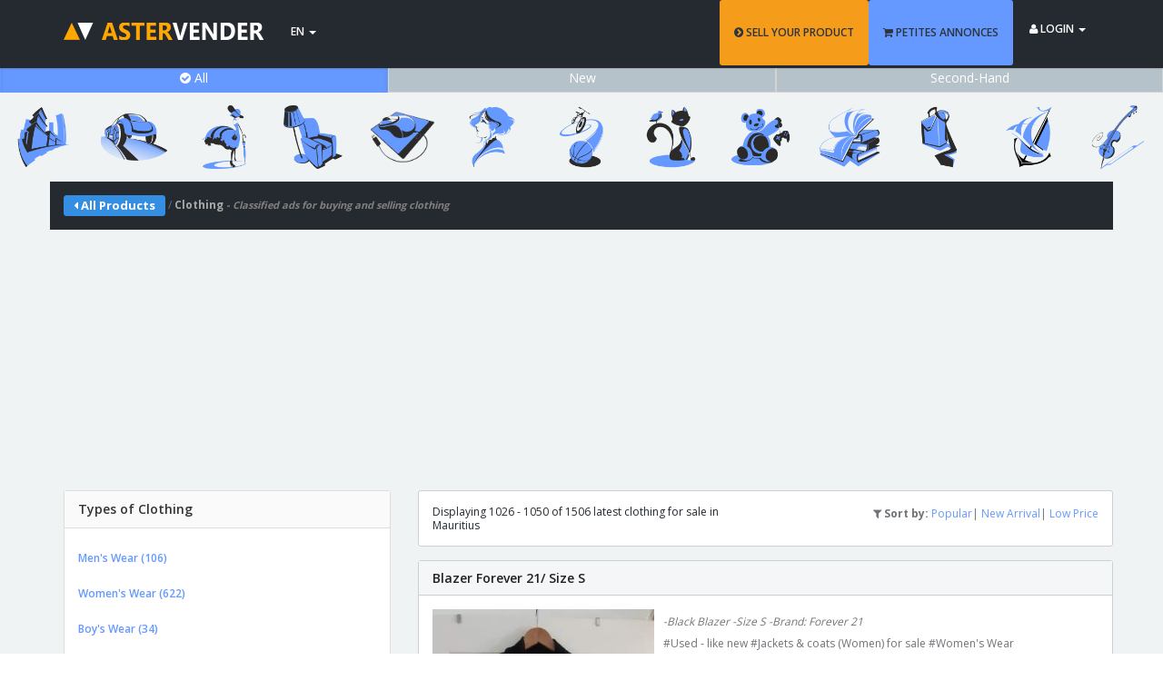

--- FILE ---
content_type: text/html; charset=UTF-8
request_url: https://www.astervender.mu/category/Clothing?page=42
body_size: 17311
content:
<!DOCTYPE html>
<!--[if IE 8]> <html lang="en" class="ie8"> <![endif]-->
<!--[if !IE]><!-->
<html lang="en">
<!--<![endif]-->
<head>
    <link rel="icon" href="https://www.astervender.mu/assets/img/icon-tab-br.png"/>
    <!-- Google Tag Manager -->
    <script>(function(w,d,s,l,i){w[l]=w[l]||[];w[l].push({'gtm.start':
                new Date().getTime(),event:'gtm.js'});var f=d.getElementsByTagName(s)[0],
            j=d.createElement(s),dl=l!='dataLayer'?'&l='+l:'';j.async=true;j.src=
            'https://www.googletagmanager.com/gtm.js?id='+i+dl;f.parentNode.insertBefore(j,f);
        })(window,document,'script','dataLayer','GTM-NGZ8FLH');</script>
    <!-- End Google Tag Manager -->
    <meta charset="utf-8" />
    <meta name="csrf-token" content="Tn4e3NqIpqSZJqbGL68fs6qQRwQvUKuvoimfZJsU">
    <meta name="viewport" content="width=device-width, initial-scale=1, maximum-scale=1">
    
                    <title>Clothing for sale in Mauritius | Aster Vender Clothing</title><meta name="description" content="Buy Clothing in Mauritius. Find the best discounts and compare prices of Clothing through our online shopping platform. View Clothing with lowest prices &amp; save on Clothing sales in Mauritius. Also, sell your Clothing with Aster Vender.">
        
        
            
                            <link rel="prev" href="https://www.astervender.mu/category/Clothing?page=41">
                <link rel="next" href="https://www.astervender.mu/category/Clothing?page=43">
                <link rel="canonical" href="https://www.astervender.mu/category/Clothing?page=42">
                    
        
        
        <meta property="og:type" content="website">
<meta property="og:title" content="Clothing for sale in Mauritius">
<meta property="og:description" content="Buy Clothing in Mauritius. Find the best discounts and compare prices of Clothing through our online shopping platform. View Clothing with lowest prices &amp; save on Clothing sales in Mauritius. Also, sell your Clothing with Aster Vender.">
<meta property="og:site_name" content="www.AsterVender.mu">
<meta property="og:url" content="https://www.astervender.mu/category/Clothing">

    
<!-- ================== BEGIN CSS STYLE ================== -->
<!--    <link href="https://www.astervender.mu/css/app.css" rel="stylesheet" /> -->
<!-- ================== END CSS STYLE ================== -->

<!-- ================== BEGIN BASE CSS STYLE ================== -->
    <link href="https://fonts.googleapis.com/css?family=Open+Sans:300,400,600,700" rel="stylesheet" media="none" onload="if(media!='all')media='all'"/>
    <link href="https://www.astervender.mu/assets/plugins/bootstrap/css/bootstrap.min.css" rel="stylesheet" />
    <link href="https://www.astervender.mu/assets/plugins/font-awesome/css/font-awesome.min.css" rel="stylesheet" />
    <link href="https://www.astervender.mu/assets/front/css/animate.min.css" rel="stylesheet" />
    <link href="https://www.astervender.mu/assets/front/css/style.min.css" rel="stylesheet" />
    <link href="https://www.astervender.mu/assets/front/css/style-responsive.min.css" rel="stylesheet" />
    <link href="https://www.astervender.mu/assets/front/css/theme/default.css" id="theme" rel="stylesheet" />
    <link href="https://www.astervender.mu/assets/css/custom.css?version=0.96" rel="stylesheet" />
    <link rel="apple-touch-icon" href="https://www.astervender.mu/assets/img/touch-icon-iphone.png">
    <link rel="apple-touch-icon" sizes="152x152" href="https://www.astervender.mu/assets/img/touch-icon-ipad.png">
    <link rel="apple-touch-icon" sizes="180x180" href="https://www.astervender.mu/assets/img/touch-icon-iphone-retina.png">
    <link rel="apple-touch-icon" sizes="167x167" href="https://www.astervender.mu/assets/img/touch-icon-ipad-retina.png">
<!-- ================== END BASE CSS STYLE ================== -->

    <!-- ================== BEGIN BASE JS ================== -->

<!-- ================== END BASE JS ================== -->
    <style>
        #header{
            max-width: 100vw;
        }
        .description {
            position: absolute;
            top: 0;
            opacity: 0;
            transition: 0.2s;
            background: rgba(50, 176, 224, 1);
            width: 100%;
            height: 100%;
            cursor: pointer;
            margin-bottom: 20px;
        }
        .description p {
            position: relative;
        }
        .description:hover {
            opacity: 0.7;
        }
        .description-title {
            top: 7px;
            color: white;
            font-size: 13px;
            width: 100%;
            text-align: center;
        }
        .description-title:after {
            content: "";
            display: block;
            width: 80%;
            height: 1px;
            background: white;
            margin: auto;
            margin-top: 6px;
        }
        .nextIconDiv {
            width: 40px;
            height: 40px;
            border: 1px solid rgb(255, 255, 255);
            background-color: rgba(128, 128, 128, 0.46);
            border-radius: 50%;
            overflow: hidden;
            justify-content: center;
            align-items: center;
            display: flex;
            bottom: 35px;
            position: relative;
            margin: auto;
        }
        .nextIcon {
            color: white;
            font-size: 10px;
        }
        .home-content {
            top: 15%;
        }
        .work {
            margin-bottom: 17px;
        }
        #line {
            border: 1px white solid !important;
        }
        .p-15 {
            display: inline;

        }
        .input-group {
            display: inline-block;
            width: 200px;
            margin:auto;
        }

        .input-group-btn {
            display: block;
        }
        .searchDiv {
            position: absolute;
            margin-left: auto;
            top: 17px;
        }
        .searchDiv input{
            background-color: rgb(96,95,95);
            border-width: 2px;
            border-color: white;
            color:white;
        }
        @media  screen and (min-width : 1200px) {
            .searchDiv input{
                min-width: 350px;}
        }
        @media  screen and (min-width : 992px) and (max-width : 1199px){
            .searchDiv input{
                min-width: 300px;}
        }
        .searchDiv button {
            top:0px;
            padding: 0px;
            width: 40px;
            height: 34px;
            background-color: rgb(255,167,0) !important;
            border-width: 2px;
            border-color: white !important;
        }
        .searchDiv button:hover {

            background: rgb(102,153,255) !important;

        }

        .page-header-cover {
            overflow: hidden;
        }
        .page-header-cover, .page-header-cover:before {
            position: absolute;
            bottom: 0;
            top: 0;
            right: 0;
            left: 0;
        }
        #page-header {
            margin-bottom:15px;
        }
        .page-header-container {
            position: relative;
        }

        #search-results {
            padding-top: 70px;
        }

        .search-sidebar {
            float: left;
            padding: 15px;
            border: 1px solid rgb(204, 208, 212);
            background: rgb(255, 255, 255);
            -webkit-border-radius: 3px;
            -moz-border-radius: 3px;
            border-radius: 3px;
            font-size: 12px;
            color: rgb(112, 116, 120);
            margin-bottom: 20px;
        }

        .search-sidebar .title {
            margin: -15px -15px 15px;
            padding: 10px 15px;
            border-bottom: 1px solid rgb(204, 208, 212);
            font-size: 14px;
            font-weight: 600;
            color: rgb(33, 33, 33);
        }

        .search-category-list {
            list-style-type: none;
            margin: 0;
            padding: 0;
        }

        .search-category-list>li>a {
            color: rgb(68, 68, 68);
            font-weight: 600;
            display: block;
            padding: 8px 0;
            line-height: 20px;
        }

        .search-item-container {
            -webkit-border-radius: 3px;
            -moz-border-radius: 3px;
            border-radius: 3px;
            margin-bottom: 15px;
        }
        .search-item-container .item-row .item:first-child {
            -webkit-border-radius: 3px 0 0;
            -moz-border-radius: 3px 0 0;
            border-radius: 3px 0 0;
        }
        .search-item-container .item-row .item {
            float: left;
            width: 33.33%;
            -webkit-border-radius: 0;
            -moz-border-radius: 0;
            border-radius: 0;
        }
        .item.item-thumbnail {
            -webkit-border-radius: 3px;
            -moz-border-radius: 3px;
            border-radius: 3px;
            border: 1px solid rgb(197, 206, 212);
        }

        .item {
            background: rgb(255, 255, 255);
        }

        .search-toolbar {
            background: rgb(255, 255, 255);
            border: 1px solid rgb(204, 208, 212);
            -webkit-border-radius: 3px;
            -moz-border-radius: 3px;
            border-radius: 3px;
            padding: 15px;
            margin-bottom: 15px;
        }

        .search-toolbar .sort-list {
            list-style-type: none;
            padding: 0;
        }

        .search-toolbar .sort-list, .search-toolbar h4 {
            margin: 0;
            font-size: 12px;
            line-height: 20px;
        }

        .checkout-title, .search-toolbar .sort-list>li.text {
            font-weight: 700;
        }

        .search-toolbar .sort-list>li {
            display: inline;
        }
        /* #stickLayer{
            z-index: 10000 !important;
            max-width: 450px;
        }
*/
        @media  screen and (max-width : 769px) {
            .brand-logo {
                display: none !important;
            }
            .brand-text {
                display: none !important;
            }

        }

    </style>
    <script async src="//pagead2.googlesyndication.com/pagead/js/adsbygoogle.js"></script>
    <script>
        (adsbygoogle = window.adsbygoogle || []).push({
            google_ad_client: "ca-pub-8750530161515818",
            enable_page_level_ads: true
        });
    </script>
</head>
<body data-spy="scroll" data-target="#header-navbar" data-offset="51">
<!-- begin #page-container -->
<!-- Google Tag Manager (noscript) -->
<noscript><iframe src="https://www.googletagmanager.com/ns.html?id=GTM-NGZ8FLH"
                  height="0" width="0" style="display:none;visibility:hidden"></iframe></noscript>
<!-- End Google Tag Manager (noscript) -->

<div id="page-container" class="fade">
    <!-- begin #header -->
    <div id="header" class="header navbar navbar-inverse navbar-fixed-top">
        <!-- begin container -->
        <div class="container">
            <!-- begin navbar-header -->
            <div class="navbar-header">
                <button type="button" class="navbar-toggle collapsed" data-toggle="collapse" data-target="#header-navbar">
                    <span class="icon-bar"></span>
                    <span class="icon-bar"></span>
                    <span class="icon-bar"></span>
                </button>
                <a href="https://www.astervender.mu" class="navbar-brand">

                    <img alt="Aster Vender Classified Ads Website" src="
                                        https://www.astervender.mu/assets/img/logo.png
                                            ">
                </a>
                <div class="brand-text section-container navbar-small">
                    
                </div>


            </div>
            <!-- end navbar-header -->












            <ul class="nav navbar-nav hidden-xs">
                <li class="dropdown navbar-user">
                    <a href="javascript:;" class="dropdown-toggle" data-toggle="dropdown">
                        <span class="hidden-xs">EN</span> <b class="caret"></b>
                    </a>
                    <ul class="dropdown-menu animated fadeInLeft">
                        <li class="arrow"></li>
                                                    <li><a href="https://www.astervender.mu/fr"><i class="fa fa-flag"></i> FR</a></li>
                                            </ul>
                </li>
            </ul>














            <!-- begin navbar-collapse -->
                            <div class="collapse navbar-collapse" id="header-navbar">
                    <ul class="nav navbar-nav navbar-right visible-xs">
                        <li><a href="https://www.astervender.mu/product/create" class="btn text-inverse" style="background-color:#f59c1a !important;"><i class="fa fa-chevron-circle-right fa-1x"></i> SELL YOUR PRODUCT</a></li>
                        <li><a href="https://www.astervender.mu/petites-annonces" class="btn text-inverse" style="background-color:rgb(102,153,255) !important;"><i class="fa fa-shopping-cart fa-1x"></i> PETITES ANNONCES</a></li>
                        <li><a href="https://www.astervender.mu/register" class="btn btn-link m-b-5">Register</a></li>
                        <li><a href="https://www.astervender.mu/auth/facebook" class="btn btn-link btn-social btn-facebook">Sign in with <i class="fa fa-facebook-square fa-2x"></i></a></li>
                        <li><a href="https://www.astervender.mu/auth/google" class="btn btn-social btn-google">Sign in with <i class="fa fa-google fa-2x"></i></a></li>
                        
                        <li><a href="https://www.astervender.mu/login" class="btn btn-info">Login with Email</a></li>
                    </ul>
                    <ul class="nav navbar-nav navbar-right hidden-xs">
                        <li><a href="https://www.astervender.mu/product/create" class="btn text-inverse" style="background-color:#f59c1a !important;"><i class="fa fa-chevron-circle-right fa-1x"></i> SELL YOUR PRODUCT</a></li>
                        <li class="m-r-3"><a href="https://www.astervender.mu/petites-annonces" class="btn text-inverse" style="background-color:rgb(102,153,255) !important;"><i class="fa fa-shopping-cart fa-1x"></i> PETITES ANNONCES</a></li>
                        <li class="dropdown navbar-user">
                            <a href="javascript:;" class="dropdown-toggle text-white" data-toggle="dropdown">
                                <span class="hidden-xs"><i class="fa fa-user fa-1x"></i> LOGIN</span> <b class="caret"></b>
                            </a>
                            <ul class="dropdown-menu animated fadeInLeft">
                                <li class="arrow"></li>
                                <li><a href="https://www.astervender.mu/register" class="btn btn-link">Register</a></li>
                                <li><a href="https://www.astervender.mu/auth/facebook" class="btn btn-link btn-social btn-facebook" rel="nofollow">Sign in with <i class="fa fa-facebook-square fa-2x"></i></a></li>
                                <li><a href="https://www.astervender.mu/auth/google" class="btn btn-social btn-google" rel="nofollow">Sign in with <i class="fa fa-google fa-2x"></i></a></li>
                                
                                <li><a href="https://www.astervender.mu/login" class="btn btn-info">Login with Email</a></li>
                            </ul>
                        </li>
                    </ul>
                </div>
                <!-- end navbar-collapse -->
        </div>
        <!-- end container -->
    </div>
    <!-- end #header -->


    <link href="https://www.astervender.mu/assets/plugins/OwlCarousel2-2.3.4/dist/assets/owl.carousel.min.css" rel="stylesheet" />
    <link href="https://www.astervender.mu/assets/plugins/OwlCarousel2-2.3.4/dist/assets/owl.theme.default.min.css" rel="stylesheet" />
                
        <style>
        .header {
            background-color: rgb(36, 42, 48);
            padding: 0;
            box-shadow: 0 0 2px rgba(0, 0, 0, .3);
            z-index: 1030;
        }

        .dropdown-submenu {
            position: relative;
        }

        .dropdown-submenu>.dropdown-menu {
            top: 0;
            left: 100%;
            margin-top: -6px;
            margin-left: -1px;
            -webkit-border-radius: 0 6px 6px 6px;
            -moz-border-radius: 0 6px 6px;
            border-radius: 0 6px 6px 6px;
        }

        .dropdown-submenu:hover>.dropdown-menu {
            display: block;
        }

        .dropdown-submenu>a:after {
            display: block;
            content: " ";
            float: right;
            width: 0;
            height: 0;
            border-color: transparent;
            border-style: solid;
            border-width: 5px 0 5px 5px;
            border-left-color: #ccc;
            margin-top: 5px;
            margin-right: -10px;
        }

        .dropdown-submenu:hover>a:after {
            border-left-color: #fff;
        }

        .dropdown-submenu.pull-left {
            float: none;
        }

        .dropdown-submenu.pull-left>.dropdown-menu {
            left: -100%;
            margin-left: 10px;
            -webkit-border-radius: 6px 0 6px 6px;
            -moz-border-radius: 6px 0 6px 6px;
            border-radius: 6px 0 6px 6px;
        }

        #search-results {
            margin-bottom: 20px;
            padding-bottom: 230px;
        }

        @media  only screen and (min-width: 768px) {
            .imghover {
                filter: grayscale(0%);
                -webkit-filter: grayscale(0%);
                -webkit-transition: all 1s ease;
                filter: none;
                padding: 0;
                max-height: 400px;
                object-fit: cover;
            }

            .imghover:hover {
                filter: grayscale(30%) brightness(130%);
                filter: gray;
                -webkit-filter: grayscale(30%) brightness(130%);
                transition: 0.3s ease;
                outline: 1px solid;
            }
            #texthover {
                left: 0;
                position: absolute;
                top: 15px;
                padding: 5px;
                /**  background-color: rgb(102, 153, 255); **/
                opacity: 1;
                /**  transition: all ease 300ms; **/
            }
            #thumbox:hover>#texthover {
                opacity: 1;
            }
            #viewbtn:hover>#texthover {
                opacity: 1;
            }
            .search-content {
                padding-right: 0;
            }
            .navbar-lower{
                margin-top: 75px;
                border-radius:0px;
            }
        }

        @media  only screen and (min-width: 768px) and (max-width: 991px) {
            #premium {
                margin-bottom: 30px;
            }

        }

        @media  only screen and (max-width: 767px) {
            .imghover {
                padding: 0;
                max-height: 400px;
                object-fit: cover;
            }
            #texthover {
                left: 0;
                position: absolute;
                top: 15px;
                padding: 5px;
                /** background-color: rgb(102, 153, 255); **/
                opacity: 1;
            }
            .thumblink {
                padding-left: 15px;
                padding-right: 15px;
            }
            .search-sidebar {
                padding-left: 0px;
                padding-right: 0px;
                padding-bottom: 0px;
            }
            .logo-btn{
                width:inherit;
            }
            .navbar-lower{
                margin-top: 70px;
                border-radius:0px;
            }
        }

        .likebut {
            background: none repeat scroll 0 0 rgb(255, 167, 0);
            height: 25px;
            padding: 7px;
            position: absolute;
            right: 0px;
            bottom: 10px;
            width: auto;
            opacity: 1;
            transition: all ease-in 300ms;
            margin-right: 10px;
        }

        .btn.btn-outline {
            border-color: #2d353c;
        }


        .card {
            border-style: solid;
            border-width: 4px;
            border-color: white;
        }

        .card-img-top {

            width: 100%;
            height: 270px;
            object-fit: cover;
        }

        #card-holder {
            height: 380px !important;
            margin: 1px solid #c5ced4;
        }



        .card-title {
            margin-top: 11px;
        }

        .likebut2 {
            background: none repeat scroll 0 0 rgb(255, 167, 0);
            height: 25px;
            padding: 7px;
            position: absolute;
            right: 10px;
            top: 235px;
            width: auto;
            opacity: 1;
            transition: all ease-in 300ms;
            margin-right: 10px;
        }

        .label2 {
            font-size: 12px;
            padding: 6px 14px;
            color: black;
        }
        p{
            margin: 4px 0;
        }
        .search-category-list{
            overflow-wrap: break-word;
        }



        .owl-carousel .owl-stage { position: relative !important;
            -ms-touch-action: pan-Y !important;
            -touch-action: manipulation !important;
            -moz-backface-visibility: hidden !important; /* fix firefox animation glitch */ }
        .owl-carousel.owl-refresh.owl-item { visibility: hidden !important; }
        .owl-carousel.owl-drag.owl-item { -ms-touch-action: none !important;
            -touch-action: none !important;
            -webkit-user-select: none !important;
            -moz-user-select: none !important;
            -ms-user-select: none !important;}


    </style>

    
    <div id="search-results" class="section-container bg-silver   ">
        <!-- BEGIN container -->
        <div id="page-header" class="page-header-container m-b-0">
            <!-- BEGIN page-header-cover -->
                             <div class=""><span class="col-md-12 col-sm-12 col-xs-12 alert m-b-0 p-0"
                                                          style="background-color: rgb(63, 74, 84); border-radius:0 0 0 0 !important;">
         <div class="btn-group btn-group-justified" role="group" aria-label="...">
  <div class="btn-group" role="group">
    <a href="https://www.astervender.mu/category/Clothing"><button type="button" style="border-color: lightgrey; border-radius: 0;" class="btn btn-default p-5  active btn-theme"><i class="fa fa-check-circle" aria-hidden="true"></i> All</button></a>
  </div>
  <div class="btn-group" role="group">
      <a href="https://www.astervender.mu/new/Clothing"><button type="button" style="border-color: lightgrey; border-radius: 0;" class="btn btn-default p-5  "> New</button></a>
  </div>
  <div class="btn-group" role="group">
      <a href="https://www.astervender.mu/second-hand/Clothing"><button type="button" style="border-color: lightgrey; border-radius: 0;" class="btn btn-default p-t-5 p-b-5 p-l-0 p-r-0  "> Second-Hand</button></a>
  </div>
</div>
        </span></div>
                                        <div class="container-fluid">

                
            </div>










            <div class="owl-carousel owl-theme">
                  
                    <div class="boximg p-10">
                        <a href="https://www.astervender.mu/category/Real-Estate" data-toggle="tooltip" data-container="body" data-placement="right" title=" Real Estate">
                            <img src="/assets/img/gallery_transparent/gallery-0.png" class="img-responsive" alt="Real Estate">
                        </a>
                    </div>

                
                    <div class="boximg p-10">
                        <a href="https://www.astervender.mu/category/Vehicles" data-toggle="tooltip" data-container="body" data-placement="right" title=" Vehicles">
                            <img src="/assets/img/gallery_transparent/gallery-1.png" class="img-responsive" alt="Vehicles">
                        </a>
                    </div>

                
                    <div class="boximg p-10">
                        <a href="https://www.astervender.mu/category/Clothing" data-toggle="tooltip" data-container="body" data-placement="right" title=" Clothing">
                            <img src="/assets/img/gallery_transparent/gallery-2.png" class="img-responsive" alt="Clothing">
                        </a>
                    </div>

                
                    <div class="boximg p-10">
                        <a href="https://www.astervender.mu/category/Home-Center" data-toggle="tooltip" data-container="body" data-placement="right" title=" Home Center">
                            <img src="/assets/img/gallery_transparent/gallery-3.png" class="img-responsive" alt="Home Center">
                        </a>
                    </div>

                
                    <div class="boximg p-10">
                        <a href="https://www.astervender.mu/category/Informatics-&-Phones" data-toggle="tooltip" data-container="body" data-placement="right" title=" Informatics & Phones">
                            <img src="/assets/img/gallery_transparent/gallery-4.png" class="img-responsive" alt="Informatics & Phones">
                        </a>
                    </div>

                
                    <div class="boximg p-10">
                        <a href="https://www.astervender.mu/category/Beauty-&-Care" data-toggle="tooltip" data-container="body" data-placement="right" title=" Beauty & Care">
                            <img src="/assets/img/gallery_transparent/gallery-5.png" class="img-responsive" alt="Beauty & Care">
                        </a>
                    </div>

                
                    <div class="boximg p-10">
                        <a href="https://www.astervender.mu/category/Sports-&-Games" data-toggle="tooltip" data-container="body" data-placement="right" title=" Sports & Games">
                            <img src="/assets/img/gallery_transparent/gallery-6.png" class="img-responsive" alt="Sports & Games">
                        </a>
                    </div>

                
                    <div class="boximg p-10">
                        <a href="https://www.astervender.mu/category/Pets" data-toggle="tooltip" data-container="body" data-placement="right" title=" Pets">
                            <img src="/assets/img/gallery_transparent/gallery-7.png" class="img-responsive" alt="Pets">
                        </a>
                    </div>

                
                    <div class="boximg p-10">
                        <a href="https://www.astervender.mu/category/Kids-world" data-toggle="tooltip" data-container="body" data-placement="right" title=" Kids world">
                            <img src="/assets/img/gallery_transparent/gallery-8.png" class="img-responsive" alt="Kids world">
                        </a>
                    </div>

                
                    <div class="boximg p-10">
                        <a href="https://www.astervender.mu/category/Bookshop" data-toggle="tooltip" data-container="body" data-placement="right" title=" Bookshop">
                            <img src="/assets/img/gallery_transparent/gallery-9.png" class="img-responsive" alt="Bookshop">
                        </a>
                    </div>

                
                    <div class="boximg p-10">
                        <a href="https://www.astervender.mu/category/Services" data-toggle="tooltip" data-container="body" data-placement="right" title=" Services">
                            <img src="/assets/img/gallery_transparent/gallery-10.png" class="img-responsive" alt="Services">
                        </a>
                    </div>

                
                    <div class="boximg p-10">
                        <a href="https://www.astervender.mu/category/Boat-&-Equipment" data-toggle="tooltip" data-container="body" data-placement="right" title=" Boat & Equipment">
                            <img src="/assets/img/gallery_transparent/gallery-11.png" class="img-responsive" alt="Boat & Equipment">
                        </a>
                    </div>

                
                    <div class="boximg p-10">
                        <a href="https://www.astervender.mu/category/Music-Instruments" data-toggle="tooltip" data-container="body" data-placement="right" title=" Music Instruments">
                            <img src="/assets/img/gallery_transparent/gallery-12.png" class="img-responsive" alt="Music Instruments">
                        </a>
                    </div>

                
                    <div class="boximg p-10">
                        <a href="https://www.astervender.mu/category/Machines" data-toggle="tooltip" data-container="body" data-placement="right" title=" Machines">
                            <img src="/assets/img/gallery_transparent/gallery-13.png" class="img-responsive" alt="Machines">
                        </a>
                    </div>

                
                    <div class="boximg p-10">
                        <a href="https://www.astervender.mu/category/Antiques" data-toggle="tooltip" data-container="body" data-placement="right" title=" Antiques">
                            <img src="/assets/img/gallery_transparent/gallery-14.png" class="img-responsive" alt="Antiques">
                        </a>
                    </div>

                
                    <div class="boximg p-10">
                        <a href="https://www.astervender.mu/category/More-Categories" data-toggle="tooltip" data-container="body" data-placement="right" title=" More Categories">
                            <img src="/assets/img/gallery_transparent/gallery-15.png" class="img-responsive" alt="More Categories">
                        </a>
                    </div>

                             </div>
















            <!-- END page-header-cover -->
            <!-- BEGIN container -->

                                                
        <!-- END container -->
        </div>

        <div class="container p-r-0 p-l-0" id="search-contents">

        
        <!-- /.row -->
            <!-- BEGIN temporary button -->
        
        <!-- END temporary button -->
            <!-- BEGIN search-container -->
                            <span class="col-md-12 col-sm-12 col-xs-12 alert m-b-0" style="background-color: rgb(36, 42, 48); border-radius:0 0 0 0 !important;">
                                        <a href="https://www.astervender.mu/classified-ads" class="btn btn-xs btn-primary p-t-1 p-b-1 p-r-10 p-l-10 f-s-13">
						<strong style="color:white;"><i class="fa fa-caret-left"></i> All Products </strong>
                        <span class="pull-right"></span>
        </a>
                        / 
                                                                <strong><p class="f-s-12 f-w-700" style="color:darkgray; display:inline;"><span>Clothing</span><span class="f-s-11" style="font-style:italic; color:grey;"> - Classified ads for buying and selling  clothing</span></p></strong>
                                        <span class="pull-right"></span>
                
        </span>
             

            <div class="">
                                <script async src="//pagead2.googlesyndication.com/pagead/js/adsbygoogle.js"></script>
                <!-- Category pages -->
                <ins class="adsbygoogle m-t-40 m-b-20" style="display:block; min-height:90px;" data-ad-client="ca-pub-8750530161515818" data-ad-slot="9125956220" data-ad-format="auto" data-full-width-responsive="true"></ins>
                <script>
                    (adsbygoogle = window.adsbygoogle || []).push({});

                </script>
                            </div>
        

        <!-- BEGIN sidebar -->
            <div class="panel-group col-md-4 col-sm-4 col-xs-12 " id="accordion" role="tablist" aria-multiselectable="true">

                                                                                                
                                                                                         <div class="panel panel-default">
                                <div class="panel-heading" role="tab" id="headingOne">
                                    <h4 class="panel-title">
                                        <a role="button" class="f-s-14 f-w-600" data-toggle="collapse" data-parent="#accordion" href="#collapseOne" aria-expanded="true" aria-controls="collapseOne">
                                            Types of  Clothing
                                        </a>
                                    </h4>
                                </div>
                                <div id="collapseOne" class="panel-collapse collapse in" role="tabpanel" aria-labelledby="headingOne">
                                    <div class="panel-body">
                                        <ul class="search-category-list list-unstyled">
                                                                                            <li>
                                                    <a href="https://www.astervender.mu/category/Clothing/Men's-Wear" style="color: rgb(102,153,255);">Men's Wear (106)
                                                    </a>
                                                </li>
                                                                                            <li>
                                                    <a href="https://www.astervender.mu/category/Clothing/Women's-Wear" style="color: rgb(102,153,255);">Women's Wear (622)
                                                    </a>
                                                </li>
                                                                                            <li>
                                                    <a href="https://www.astervender.mu/category/Clothing/Boy's-Wear" style="color: rgb(102,153,255);">Boy's Wear (34)
                                                    </a>
                                                </li>
                                                                                            <li>
                                                    <a href="https://www.astervender.mu/category/Clothing/Girl's-Wear" style="color: rgb(102,153,255);">Girl's Wear (49)
                                                    </a>
                                                </li>
                                                                                            <li>
                                                    <a href="https://www.astervender.mu/category/Clothing/Kid's-Wear" style="color: rgb(102,153,255);">Kid's Wear (27)
                                                    </a>
                                                </li>
                                                                                            <li>
                                                    <a href="https://www.astervender.mu/category/Clothing/Accessories" style="color: rgb(102,153,255);">Accessories (205)
                                                    </a>
                                                </li>
                                                                                            <li>
                                                    <a href="https://www.astervender.mu/category/Clothing/Jewellery" style="color: rgb(102,153,255);">Jewellery (150)
                                                    </a>
                                                </li>
                                                                                            <li>
                                                    <a href="https://www.astervender.mu/category/Clothing/Footwear" style="color: rgb(102,153,255);">Footwear (209)
                                                    </a>
                                                </li>
                                                                                            <li>
                                                    <a href="https://www.astervender.mu/category/Clothing/Religious-Clothing" style="color: rgb(102,153,255);">Religious Clothing (5)
                                                    </a>
                                                </li>
                                                                                            <li>
                                                    <a href="https://www.astervender.mu/category/Clothing/Fabric" style="color: rgb(102,153,255);">Fabric (11)
                                                    </a>
                                                </li>
                                                                                            <li>
                                                    <a href="https://www.astervender.mu/category/Clothing/Wedding-clothes" style="color: rgb(102,153,255);">Wedding clothes (40)
                                                    </a>
                                                </li>
                                                                                            <li>
                                                    <a href="https://www.astervender.mu/category/Clothing/Indian-Clothes" style="color: rgb(102,153,255);">Indian Clothes (48)
                                                    </a>
                                                </li>
                                                                                    </ul>
                                    </div>
                                </div>
                            </div>
                                              
                
                <div class="panel panel-default">
                    <div class="panel-heading" role="tab" id="headingTwo">
                        <h4 class="panel-title">
                            <a role="button" class="f-s-14 f-w-600" data-toggle="collapse" data-parent="#accordion" href="#collapseTwo" aria-expanded="false" aria-controls="collapseTwo">
                                 Search for  Clothing                             </a>
                        </h4>
                    </div>
                    <div id="collapseTwo" class="panel-collapse collapse in" role="tabpanel" aria-labelledby="headingTwo">
                        <div class="panel-body">
                            <div id="filter">
                                <form method="GET" action="https://www.astervender.mu/search?category_id=3" accept-charset="UTF-8" class="col-md-12 col-sm-12 col-xs-12">  <input name="category_id" type="hidden" value="3">                                 <div class="form-group">
                                    <label for="keyword" class="control-label">Keyword</label> <input class="form-control input-sm" id="name" placeholder="Enter Keyword" name="name" type="text">
                                </div>
                                <div class="form-group">
                                    <label class="control-label">Price range</label> <label for="" class="control-label"></label>

                                    <div class="row row-space-0">
                                        <div class="col-md-5">
                                            <input class="form-control input-sm" id="price_from" placeholder="Price From" name="price_from" type="number">
                                        </div>
                                        <div class="col-md-2 text-center p-t-5 f-s-12 text-muted">to</div>
                                        <div class="col-md-5">
                                            <input class="form-control input-sm" id="price_to" placeholder="Price To" name="price_to" type="number">
                                        </div>
                                    </div>
                                </div>
                                <div class="m-b-30">
                                    <button type="submit" class="btn btn-sm btn-inverse" id="filter-btn"><i class="fa fa-search"></i> Filter</button>
                                </div>
                                </form>
                            </div>
                        </div>
                    </div>
                </div>

                <div class="panel panel-default">
                    <div class="panel-heading" role="tab" id="headingThree">
                        <h4 class="panel-title">
                            <a class="f-s-14 f-w-600" role="button" data-toggle="collapse" data-parent="#accordion" href="#collapseThree" aria-expanded="false" aria-controls="collapseThree">
                                Quick Links                            </a>
                        </h4>
                    </div>
                                            <div id="collapseThree" class="panel-collapse collapse in" role="tabpanel" aria-labelledby="headingThree">
                            <div class="panel-body">
                                                                    <a href="https://www.astervender.mu/cheap/Clothing" class="btn btn-white" style="padding-top:7px; padding-bottom:7px;">Cheap  Clothing</a>
                                                            </div>
                        </div>
                                    </div>

                                        <div class="panel panel-default hidden-xs">
                    <div class="panel-heading" role="tab" id="headingFour">
                        <h4 class="panel-title">
                            <a class="f-s-14 f-w-600" role="button" data-toggle="collapse" data-parent="#accordion" href="#collapseFour" aria-expanded="true" aria-controls="collapseFour">
                                Recommended Offer                            </a>
                        </h4>
                    </div>
                    <div id="collapseFour" class="panel-collapse collapse in" role="tabpanel" aria-labelledby="headingFour">
                        <div class="panel-body">
                            <script async src="https://pagead2.googlesyndication.com/pagead/js/adsbygoogle.js"></script>
                            <!-- Category sidebar -->
                            <ins class="adsbygoogle"
                                 style="display:block"
                                 data-ad-client="ca-pub-8750530161515818"
                                 data-ad-slot="5954946442"
                                 data-ad-format="auto"
                                 data-full-width-responsive="true"></ins>
                            <script>
                                (adsbygoogle = window.adsbygoogle || []).push({});
                            </script>
                        </div>
                    </div>
                </div>
                                </div>
            <!-- END sidebar -->

            <div class="search-container">
                <!-- BEGIN search-content -->
                <div class="search-content col-md-8 col-sm-8 col-xs-12">
                    <!-- BEGIN search-toolbar -->
                    <div class="search-toolbar">
                        <!-- BEGIN row -->
                        <div class="row" style="height: auto;">
                            <!-- BEGIN col-6 -->
                            <div class="col-md-6 col-sm-6">
                                                                                                                                                                                        <h1 class="f-s-12 m-b-0">Displaying 1026 - 1050 of 1506  latest   clothing for sale in Mauritius                                             </h1>
                                                                                                                                        </div>
                            <!-- END col-6 -->
                            <!-- BEGIN col-6 -->
                            <div class="col-md-6 col-sm-6 text-right">
                                <ul class="sort-list">
                                                                        <li class="text"><i class="fa fa-filter"></i> Sort by:</li>
                                    
                                    <li class="active"><a href=" ?sort=views ">Popular</a></li>| 
                                    <li><a href=" ?sort=created_at ">New Arrival</a></li>| 
                                    <li><a href=" ?sort=price ">Low Price</a></li>
                                </ul>
                            </div>
                            <!-- END col-6 -->
                        </div>
                        <!-- END row -->
                    </div>
                    <!-- END search-toolbar -->
                    <!-- BEGIN search-item-container -->
                    <div class="search-item-container">



                                            <!-- BEGIN premium -->
                                                    <!-- END Premium -->
                        

                                                <!-- BEGIN item-row -->
                                                                                         <div id="record12487" class="search-sidebar col-md-12 col-sm-12 col-xs-12" style="width: 100% !important;">
                                    <a class="col-md-12 col-sm-12 col-xs-12 thumblink" href="https://www.astervender.mu/Clothing/Blazer-Forever-21--Size-S-Jackets---coats--Women--12487 ">
                                        <h2 class="title product-name bg-silver-lighter visible-xs m-b-0">
                                            Blazer Forever 21/ Size S
                                        </h2>
                                        <h2 class="title product-name bg-silver-lighter hidden-xs" style="margin: -15px -30px 15px;">
                                            Blazer Forever 21/ Size S
                                        </h2>
                                    </a>
                                <div class="row m-0">
                                    <a class="col-md-4 col-sm-12 col-xs-12 p-l-0 p-r-0" id="thumbox" href="https://www.astervender.mu/Clothing/Blazer-Forever-21--Size-S-Jackets---coats--Women--12487 ">
                                        <img class="col-md-12 col-sm-12 col-xs-12 m-b-15 imghover" src="https://www.astervender.mu/thumbnails/uploads/12487/12487_O4gA11l1.jpg" alt="Blazer Forever 21/ Size S - Jackets & coats (Women)">
                                                                                <span class="likebut label f-s-10"><i class="fa fa-camera p-r-5" aria-hidden="true"></i></span>
                                    </a>
                                    <div class="col-md-8 col-sm-12 col-xs-12">
                                        <div class="search-category-list">
                                                                                          <p><i>-Black Blazer
-Size S
-Brand: Forever 21
</i></p>


                                             
                                                <div class="hidden-xs">
                                                                                                            <p>#Used - like new
                                                                                                                        #Jackets & coats (Women) for sale                                                            #Women's Wear </p>
                                                </div>
                                            <p class="hidden-xs">Price of jackets & coats (women):</p>
                                                                                            <p class="price f-s-18 f-w-500 text-inverse m-t-10">Rs 399</p>
                                                                                    </div>
                                    </div></div>
                                    <div class="row m-l-0 m-r-0">
                                    <div class="col-md-6 col-sm-6 col-xs-9 visible-xs">
                                                                                    <p>#Used - like new
                                                                                        #Jackets & coats (Women) for sale                                        #Women's Wear </p>
                                    </div>
                                    <a class="btn-sm btn-primary pull-right" id="viewbtn" href="https://www.astervender.mu/Clothing/Blazer-Forever-21--Size-S-Jackets---coats--Women--12487">View / Buy</a>                                     </div>
                                </div>
                                                                                                                     <div id="record12479" class="search-sidebar col-md-12 col-sm-12 col-xs-12" style="width: 100% !important;">
                                    <a class="col-md-12 col-sm-12 col-xs-12 thumblink" href="https://www.astervender.mu/Clothing/Black-and-White-Dress--Size-M-Dresses--Girls--12479 ">
                                        <h2 class="title product-name bg-silver-lighter visible-xs m-b-0">
                                            Black and White Dress/ Size M
                                        </h2>
                                        <h2 class="title product-name bg-silver-lighter hidden-xs" style="margin: -15px -30px 15px;">
                                            Black and White Dress/ Size M
                                        </h2>
                                    </a>
                                <div class="row m-0">
                                    <a class="col-md-4 col-sm-12 col-xs-12 p-l-0 p-r-0" id="thumbox" href="https://www.astervender.mu/Clothing/Black-and-White-Dress--Size-M-Dresses--Girls--12479 ">
                                        <img class="col-md-12 col-sm-12 col-xs-12 m-b-15 imghover" src="https://www.astervender.mu/thumbnails/uploads/12479/12479_GPE45Seb.jpg" alt="Black and White Dress/ Size M - Dresses (Girls)">
                                                                                <span class="likebut label f-s-10"><i class="fa fa-camera p-r-5" aria-hidden="true"></i></span>
                                    </a>
                                    <div class="col-md-8 col-sm-12 col-xs-12">
                                        <div class="search-category-list">
                                                                                          <p><i>-Black and White Dress
-Size M
-Brand -
</i></p>


                                             
                                                <div class="hidden-xs">
                                                                                                            <p>#Used - like new
                                                                                                                        #Dresses (Girls) for sale                                                            #Girl's Wear </p>
                                                </div>
                                            <p class="hidden-xs">Price of dresses (girls):</p>
                                                                                            <p class="price f-s-18 f-w-500 text-inverse m-t-10">Rs 125</p>
                                                                                    </div>
                                    </div></div>
                                    <div class="row m-l-0 m-r-0">
                                    <div class="col-md-6 col-sm-6 col-xs-9 visible-xs">
                                                                                    <p>#Used - like new
                                                                                        #Dresses (Girls) for sale                                        #Girl's Wear </p>
                                    </div>
                                    <a class="btn-sm btn-primary pull-right" id="viewbtn" href="https://www.astervender.mu/Clothing/Black-and-White-Dress--Size-M-Dresses--Girls--12479">View / Buy</a>                                     </div>
                                </div>
                                                                                                                     <div id="record12478" class="search-sidebar col-md-12 col-sm-12 col-xs-12" style="width: 100% !important;">
                                    <a class="col-md-12 col-sm-12 col-xs-12 thumblink" href="https://www.astervender.mu/Clothing/Girl-Dress--size-36-Dresses--Girls--12478 ">
                                        <h2 class="title product-name bg-silver-lighter visible-xs m-b-0">
                                            Girl Dress/ size 36
                                        </h2>
                                        <h2 class="title product-name bg-silver-lighter hidden-xs" style="margin: -15px -30px 15px;">
                                            Girl Dress/ size 36
                                        </h2>
                                    </a>
                                <div class="row m-0">
                                    <a class="col-md-4 col-sm-12 col-xs-12 p-l-0 p-r-0" id="thumbox" href="https://www.astervender.mu/Clothing/Girl-Dress--size-36-Dresses--Girls--12478 ">
                                        <img class="col-md-12 col-sm-12 col-xs-12 m-b-15 imghover" src="https://www.astervender.mu/thumbnails/uploads/12478/12478_yYqqatRj.jpg" alt="Girl Dress/ size 36 - Dresses (Girls)">
                                                                                <span class="likebut label f-s-10"><i class="fa fa-camera p-r-5" aria-hidden="true"></i></span>
                                    </a>
                                    <div class="col-md-8 col-sm-12 col-xs-12">
                                        <div class="search-category-list">
                                                                                          <p><i>-Event Dress
-Light Pink
-Size 36
-Brand : From La Halle 
-Details on the front (see pictur...</i></p>


                                             
                                                <div class="hidden-xs">
                                                                                                            <p>#Used - like new
                                                                                                                        #Dresses (Girls) for sale                                                            #Girl's Wear </p>
                                                </div>
                                            <p class="hidden-xs">Price of dresses (girls):</p>
                                                                                            <p class="price f-s-18 f-w-500 text-inverse m-t-10">Rs 355</p>
                                                                                    </div>
                                    </div></div>
                                    <div class="row m-l-0 m-r-0">
                                    <div class="col-md-6 col-sm-6 col-xs-9 visible-xs">
                                                                                    <p>#Used - like new
                                                                                        #Dresses (Girls) for sale                                        #Girl's Wear </p>
                                    </div>
                                    <a class="btn-sm btn-primary pull-right" id="viewbtn" href="https://www.astervender.mu/Clothing/Girl-Dress--size-36-Dresses--Girls--12478">View / Buy</a>                                     </div>
                                </div>
                                                                                                                     <div id="record12444" class="search-sidebar col-md-12 col-sm-12 col-xs-12" style="width: 100% !important;">
                                    <a class="col-md-12 col-sm-12 col-xs-12 thumblink" href="https://www.astervender.mu/Clothing/Combinaison-en-jean-Denim---Mango---Tail-Underwear--Women--12444 ">
                                        <h2 class="title product-name bg-silver-lighter visible-xs m-b-0">
                                            Combinaison en jean/Denim - Mango - Taille M
                                        </h2>
                                        <h2 class="title product-name bg-silver-lighter hidden-xs" style="margin: -15px -30px 15px;">
                                            Combinaison en jean/Denim - Mango - Taille M
                                        </h2>
                                    </a>
                                <div class="row m-0">
                                    <a class="col-md-4 col-sm-12 col-xs-12 p-l-0 p-r-0" id="thumbox" href="https://www.astervender.mu/Clothing/Combinaison-en-jean-Denim---Mango---Tail-Underwear--Women--12444 ">
                                        <img class="col-md-12 col-sm-12 col-xs-12 m-b-15 imghover" src="https://www.astervender.mu/thumbnails/uploads/12444/12444_2N6JBtiX.jpg" alt="Combinaison en jean/Denim - Mango - Taille M - Underwear (Women)">
                                                                                <span class="likebut label f-s-10"><i class="fa fa-camera p-r-5" aria-hidden="true"></i></span>
                                    </a>
                                    <div class="col-md-8 col-sm-12 col-xs-12">
                                        <div class="search-category-list">
                                                                                          <p><i>En excellent état
Comme neuf
Combinaison en denim/jean pour dames
Manches longues
Marque: M...</i></p>


                                             
                                                <div class="hidden-xs">
                                                                                                            <p>#Used - like new
                                                                                                                        #Underwear (Women) for sale                                                            #Women's Wear </p>
                                                </div>
                                            <p class="hidden-xs">Price of underwear (women):</p>
                                                                                            <p class="price f-s-18 f-w-500 text-inverse m-t-10">Rs 500</p>
                                                                                    </div>
                                    </div></div>
                                    <div class="row m-l-0 m-r-0">
                                    <div class="col-md-6 col-sm-6 col-xs-9 visible-xs">
                                                                                    <p>#Used - like new
                                                                                        #Underwear (Women) for sale                                        #Women's Wear </p>
                                    </div>
                                    <a class="btn-sm btn-primary pull-right" id="viewbtn" href="https://www.astervender.mu/Clothing/Combinaison-en-jean-Denim---Mango---Tail-Underwear--Women--12444">View / Buy</a>                                     </div>
                                </div>
                                                                                                                     <div id="record12443" class="search-sidebar col-md-12 col-sm-12 col-xs-12" style="width: 100% !important;">
                                    <a class="col-md-12 col-sm-12 col-xs-12 thumblink" href="https://www.astervender.mu/Clothing/SAC-SACOCHE-EN-BANDOULI%C3%88RE---WOOLWORTHS-Bags-12443 ">
                                        <h2 class="title product-name bg-silver-lighter visible-xs m-b-0">
                                            SAC/SACOCHE EN BANDOULIÈRE - WOOLWORTHS
                                        </h2>
                                        <h2 class="title product-name bg-silver-lighter hidden-xs" style="margin: -15px -30px 15px;">
                                            SAC/SACOCHE EN BANDOULIÈRE - WOOLWORTHS
                                        </h2>
                                    </a>
                                <div class="row m-0">
                                    <a class="col-md-4 col-sm-12 col-xs-12 p-l-0 p-r-0" id="thumbox" href="https://www.astervender.mu/Clothing/SAC-SACOCHE-EN-BANDOULI%C3%88RE---WOOLWORTHS-Bags-12443 ">
                                        <img class="col-md-12 col-sm-12 col-xs-12 m-b-15 imghover" src="https://www.astervender.mu/thumbnails/uploads/12443/12443_N9KD2fYN.jpg" alt="SAC/SACOCHE EN BANDOULIÈRE - WOOLWORTHS - Bags">
                                                                                <span class="likebut label f-s-10"><i class="fa fa-camera p-r-5" aria-hidden="true"></i></span>
                                    </a>
                                    <div class="col-md-8 col-sm-12 col-xs-12">
                                        <div class="search-category-list">
                                                                                          <p><i>En très bon état
Sac/sacoche à mains (En bandoulière)
Marque : Woolworths
Couleur : Bleue pâ...</i></p>


                                             
                                                <div class="hidden-xs">
                                                                                                            <p>#New
                                                                                                                        #Bags for sale                                                            #Accessories </p>
                                                </div>
                                            <p class="hidden-xs">Price of bags:</p>
                                                                                            <p class="price f-s-18 f-w-500 text-inverse m-t-10">Rs 450</p>
                                                                                    </div>
                                    </div></div>
                                    <div class="row m-l-0 m-r-0">
                                    <div class="col-md-6 col-sm-6 col-xs-9 visible-xs">
                                                                                    <p>#New
                                                                                        #Bags for sale                                        #Accessories </p>
                                    </div>
                                    <a class="btn-sm btn-primary pull-right" id="viewbtn" href="https://www.astervender.mu/Clothing/SAC-SACOCHE-EN-BANDOULI%C3%88RE---WOOLWORTHS-Bags-12443">View / Buy</a>                                     </div>
                                </div>
                                                                                                                     <div id="record12331" class="search-sidebar col-md-12 col-sm-12 col-xs-12" style="width: 100% !important;">
                                    <a class="col-md-12 col-sm-12 col-xs-12 thumblink" href="https://www.astervender.mu/Clothing/Super-promotion-Dresses--Women--12331 ">
                                        <h2 class="title product-name bg-silver-lighter visible-xs m-b-0">
                                            Super promotion
                                        </h2>
                                        <h2 class="title product-name bg-silver-lighter hidden-xs" style="margin: -15px -30px 15px;">
                                            Super promotion
                                        </h2>
                                    </a>
                                <div class="row m-0">
                                    <a class="col-md-4 col-sm-12 col-xs-12 p-l-0 p-r-0" id="thumbox" href="https://www.astervender.mu/Clothing/Super-promotion-Dresses--Women--12331 ">
                                        <img class="col-md-12 col-sm-12 col-xs-12 m-b-15 imghover" src="https://www.astervender.mu/thumbnails/uploads/12331/12331_6Y93zDjn.jpg" alt="Super promotion - Dresses (Women)">
                                                                                <span class="likebut label f-s-10"><i class="fa fa-camera p-r-5" aria-hidden="true"></i></span>
                                    </a>
                                    <div class="col-md-8 col-sm-12 col-xs-12">
                                        <div class="search-category-list">
                                                                                          <p><i>Disponible en S-M-L

Color: black

Prix:350rs unité

W.app:59607675
</i></p>


                                             
                                                <div class="hidden-xs">
                                                                                                            <p>#New
                                                                                                                        #Dresses (Women) for sale                                                            #Women's Wear </p>
                                                </div>
                                            <p class="hidden-xs">Price of dresses (women):</p>
                                                                                            <p class="price f-s-18 f-w-500 text-inverse m-t-10">Rs 350</p>
                                                                                    </div>
                                    </div></div>
                                    <div class="row m-l-0 m-r-0">
                                    <div class="col-md-6 col-sm-6 col-xs-9 visible-xs">
                                                                                    <p>#New
                                                                                        #Dresses (Women) for sale                                        #Women's Wear </p>
                                    </div>
                                    <a class="btn-sm btn-primary pull-right" id="viewbtn" href="https://www.astervender.mu/Clothing/Super-promotion-Dresses--Women--12331">View / Buy</a>                                     </div>
                                </div>
                                                                                                                     <div id="record12327" class="search-sidebar col-md-12 col-sm-12 col-xs-12" style="width: 100% !important;">
                                    <a class="col-md-12 col-sm-12 col-xs-12 thumblink" href="https://www.astervender.mu/Clothing/Super-promotion-Dresses--Women--12327 ">
                                        <h2 class="title product-name bg-silver-lighter visible-xs m-b-0">
                                            Super promotion
                                        </h2>
                                        <h2 class="title product-name bg-silver-lighter hidden-xs" style="margin: -15px -30px 15px;">
                                            Super promotion
                                        </h2>
                                    </a>
                                <div class="row m-0">
                                    <a class="col-md-4 col-sm-12 col-xs-12 p-l-0 p-r-0" id="thumbox" href="https://www.astervender.mu/Clothing/Super-promotion-Dresses--Women--12327 ">
                                        <img class="col-md-12 col-sm-12 col-xs-12 m-b-15 imghover" src="https://www.astervender.mu/thumbnails/uploads/12327/12327_ymL61Djs.jpg" alt="Super promotion - Dresses (Women)">
                                                                                <span class="likebut label f-s-10"><i class="fa fa-camera p-r-5" aria-hidden="true"></i></span>
                                    </a>
                                    <div class="col-md-8 col-sm-12 col-xs-12">
                                        <div class="search-category-list">
                                                                                          <p><i>Disponible en S-M-L

Color: black and blue

Prix:350rs unité

W.app:59607675
</i></p>


                                             
                                                <div class="hidden-xs">
                                                                                                            <p>#New
                                                                                                                        #Dresses (Women) for sale                                                            #Women's Wear </p>
                                                </div>
                                            <p class="hidden-xs">Price of dresses (women):</p>
                                                                                            <p class="price f-s-18 f-w-500 text-inverse m-t-10">Rs 350</p>
                                                                                    </div>
                                    </div></div>
                                    <div class="row m-l-0 m-r-0">
                                    <div class="col-md-6 col-sm-6 col-xs-9 visible-xs">
                                                                                    <p>#New
                                                                                        #Dresses (Women) for sale                                        #Women's Wear </p>
                                    </div>
                                    <a class="btn-sm btn-primary pull-right" id="viewbtn" href="https://www.astervender.mu/Clothing/Super-promotion-Dresses--Women--12327">View / Buy</a>                                     </div>
                                </div>
                                                                                                                     <div id="record12325" class="search-sidebar col-md-12 col-sm-12 col-xs-12" style="width: 100% !important;">
                                    <a class="col-md-12 col-sm-12 col-xs-12 thumblink" href="https://www.astervender.mu/Clothing/Super-promotion-Dresses--Women--12325 ">
                                        <h2 class="title product-name bg-silver-lighter visible-xs m-b-0">
                                            Super promotion
                                        </h2>
                                        <h2 class="title product-name bg-silver-lighter hidden-xs" style="margin: -15px -30px 15px;">
                                            Super promotion
                                        </h2>
                                    </a>
                                <div class="row m-0">
                                    <a class="col-md-4 col-sm-12 col-xs-12 p-l-0 p-r-0" id="thumbox" href="https://www.astervender.mu/Clothing/Super-promotion-Dresses--Women--12325 ">
                                        <img class="col-md-12 col-sm-12 col-xs-12 m-b-15 imghover" src="https://www.astervender.mu/thumbnails/uploads/12325/12325_DvXVnqpm.jpg" alt="Super promotion - Dresses (Women)">
                                                                                <span class="likebut label f-s-10"><i class="fa fa-camera p-r-5" aria-hidden="true"></i></span>
                                    </a>
                                    <div class="col-md-8 col-sm-12 col-xs-12">
                                        <div class="search-category-list">
                                                                                          <p><i>Disponible en S-M-L

Color: green and blue

Prix:350rs unité

W.app:59607675
</i></p>


                                             
                                                <div class="hidden-xs">
                                                                                                            <p>#New
                                                                                                                        #Dresses (Women) for sale                                                            #Women's Wear </p>
                                                </div>
                                            <p class="hidden-xs">Price of dresses (women):</p>
                                                                                            <p class="price f-s-18 f-w-500 text-inverse m-t-10">Rs 350</p>
                                                                                    </div>
                                    </div></div>
                                    <div class="row m-l-0 m-r-0">
                                    <div class="col-md-6 col-sm-6 col-xs-9 visible-xs">
                                                                                    <p>#New
                                                                                        #Dresses (Women) for sale                                        #Women's Wear </p>
                                    </div>
                                    <a class="btn-sm btn-primary pull-right" id="viewbtn" href="https://www.astervender.mu/Clothing/Super-promotion-Dresses--Women--12325">View / Buy</a>                                     </div>
                                </div>
                                                                                                                     <div id="record12324" class="search-sidebar col-md-12 col-sm-12 col-xs-12" style="width: 100% !important;">
                                    <a class="col-md-12 col-sm-12 col-xs-12 thumblink" href="https://www.astervender.mu/Clothing/Super-promotion-Dresses--Girls--12324 ">
                                        <h2 class="title product-name bg-silver-lighter visible-xs m-b-0">
                                            Super promotion
                                        </h2>
                                        <h2 class="title product-name bg-silver-lighter hidden-xs" style="margin: -15px -30px 15px;">
                                            Super promotion
                                        </h2>
                                    </a>
                                <div class="row m-0">
                                    <a class="col-md-4 col-sm-12 col-xs-12 p-l-0 p-r-0" id="thumbox" href="https://www.astervender.mu/Clothing/Super-promotion-Dresses--Girls--12324 ">
                                        <img class="col-md-12 col-sm-12 col-xs-12 m-b-15 imghover" src="https://www.astervender.mu/thumbnails/uploads/12324/12324_XMYUJVJK.jpg" alt="Super promotion - Dresses (Girls)">
                                                                                <span class="likebut label f-s-10"><i class="fa fa-camera p-r-5" aria-hidden="true"></i></span>
                                    </a>
                                    <div class="col-md-8 col-sm-12 col-xs-12">
                                        <div class="search-category-list">
                                                                                          <p><i>Disponible en S-M-L

Color: black and white

Prix:350rs unité

W.app:59607675
</i></p>


                                             
                                                <div class="hidden-xs">
                                                                                                            <p>#New
                                                                                                                        #Dresses (Girls) for sale                                                            #Girl's Wear </p>
                                                </div>
                                            <p class="hidden-xs">Price of dresses (girls):</p>
                                                                                            <p class="price f-s-18 f-w-500 text-inverse m-t-10">Rs 350</p>
                                                                                    </div>
                                    </div></div>
                                    <div class="row m-l-0 m-r-0">
                                    <div class="col-md-6 col-sm-6 col-xs-9 visible-xs">
                                                                                    <p>#New
                                                                                        #Dresses (Girls) for sale                                        #Girl's Wear </p>
                                    </div>
                                    <a class="btn-sm btn-primary pull-right" id="viewbtn" href="https://www.astervender.mu/Clothing/Super-promotion-Dresses--Girls--12324">View / Buy</a>                                     </div>
                                </div>
                                                                                                                <div class="search-sidebar col-md-12 col-sm-12 col-xs-12 visible-xs" style="width: 100% !important; padding-bottom:60px;">
                                <div class="col-md-12 col-sm-12 col-xs-12">
                                    <p class="title product-name bg-silver-lighter m-b-0">
                                        Recommended Offer                                    </p>
                                </div>
                                <script async src="https://pagead2.googlesyndication.com/pagead/js/adsbygoogle.js"></script>
                                <ins class="adsbygoogle"
                                     style="display:block"
                                     data-ad-format="fluid"
                                     data-ad-layout-key="+1y+qq+2q+j-3s"
                                     data-ad-client="ca-pub-8750530161515818"
                                     data-ad-slot="9222520454"></ins>
                                <script>
                                    (adsbygoogle = window.adsbygoogle || []).push({});
                                </script>
                            </div>
                            <div class="search-sidebar col-md-12 col-sm-12 col-xs-12 hidden-xs" style="width: 100% !important; padding-bottom:55px;">
                                <div class="col-md-12 col-sm-12 col-xs-12">
                                    <p class="title product-name bg-silver-lighter" style="margin: -15px -30px 15px;">
                                        Recommended Offer                                    </p>
                                </div>
                                <script async src="https://pagead2.googlesyndication.com/pagead/js/adsbygoogle.js"></script>
                                <ins class="adsbygoogle"
                                     style="display:block"
                                     data-ad-format="fluid"
                                     data-ad-layout-key="-ff+2e+92-bj+3t"
                                     data-ad-client="ca-pub-8750530161515818"
                                     data-ad-slot="2513749676"></ins>
                                <script>
                                    (adsbygoogle = window.adsbygoogle || []).push({});
                                </script>
                            </div>
                                                                            <!-- BEGIN item-row -->
                                                                                         <div id="record12322" class="search-sidebar col-md-12 col-sm-12 col-xs-12" style="width: 100% !important;">
                                    <a class="col-md-12 col-sm-12 col-xs-12 thumblink" href="https://www.astervender.mu/Clothing/Super-promotion-Dresses--Girls--12322 ">
                                        <h2 class="title product-name bg-silver-lighter visible-xs m-b-0">
                                            Super promotion
                                        </h2>
                                        <h2 class="title product-name bg-silver-lighter hidden-xs" style="margin: -15px -30px 15px;">
                                            Super promotion
                                        </h2>
                                    </a>
                                <div class="row m-0">
                                    <a class="col-md-4 col-sm-12 col-xs-12 p-l-0 p-r-0" id="thumbox" href="https://www.astervender.mu/Clothing/Super-promotion-Dresses--Girls--12322 ">
                                        <img class="col-md-12 col-sm-12 col-xs-12 m-b-15 imghover" src="https://www.astervender.mu/thumbnails/uploads/12322/12322_Wuf1zxjL.jpg" alt="Super promotion - Dresses (Girls)">
                                                                                <span class="likebut label f-s-10"><i class="fa fa-camera p-r-5" aria-hidden="true"></i></span>
                                    </a>
                                    <div class="col-md-8 col-sm-12 col-xs-12">
                                        <div class="search-category-list">
                                                                                          <p><i>Disponible en S-M-L

Color: black and blue

Prix:350rs unité

W.app:59607675
</i></p>


                                             
                                                <div class="hidden-xs">
                                                                                                            <p>#New
                                                                                                                        #Dresses (Girls) for sale                                                            #Girl's Wear </p>
                                                </div>
                                            <p class="hidden-xs">Price of dresses (girls):</p>
                                                                                            <p class="price f-s-18 f-w-500 text-inverse m-t-10">Rs 350</p>
                                                                                    </div>
                                    </div></div>
                                    <div class="row m-l-0 m-r-0">
                                    <div class="col-md-6 col-sm-6 col-xs-9 visible-xs">
                                                                                    <p>#New
                                                                                        #Dresses (Girls) for sale                                        #Girl's Wear </p>
                                    </div>
                                    <a class="btn-sm btn-primary pull-right" id="viewbtn" href="https://www.astervender.mu/Clothing/Super-promotion-Dresses--Girls--12322">View / Buy</a>                                     </div>
                                </div>
                                                                                                                     <div id="record12178" class="search-sidebar col-md-12 col-sm-12 col-xs-12" style="width: 100% !important;">
                                    <a class="col-md-12 col-sm-12 col-xs-12 thumblink" href="https://www.astervender.mu/Clothing/Combinaison-Enfant-Underwear--Boys--12178 ">
                                        <h2 class="title product-name bg-silver-lighter visible-xs m-b-0">
                                            Combinaison Enfant
                                        </h2>
                                        <h2 class="title product-name bg-silver-lighter hidden-xs" style="margin: -15px -30px 15px;">
                                            Combinaison Enfant
                                        </h2>
                                    </a>
                                <div class="row m-0">
                                    <a class="col-md-4 col-sm-12 col-xs-12 p-l-0 p-r-0" id="thumbox" href="https://www.astervender.mu/Clothing/Combinaison-Enfant-Underwear--Boys--12178 ">
                                        <img class="col-md-12 col-sm-12 col-xs-12 m-b-15 imghover" src="https://www.astervender.mu/thumbnails/uploads/12178/12178_YhZi01gN.jpg" alt="Combinaison Enfant - Underwear (Boys)">
                                                                                <span class="likebut label f-s-10"><i class="fa fa-camera p-r-5" aria-hidden="true"></i></span>
                                    </a>
                                    <div class="col-md-8 col-sm-12 col-xs-12">
                                        <div class="search-category-list">
                                                                                          <p><i>Combinaison Enfant</i></p>


                                             
                                                <div class="hidden-xs">
                                                                                                            <p>#Used
                                                                                                                        #Underwear (Boys) for sale                                                            #Boy's Wear </p>
                                                </div>
                                            <p class="hidden-xs">Price of underwear (boys):</p>
                                                                                            <p class="price f-s-18 f-w-500 text-inverse m-t-10">Rs 250</p>
                                                                                    </div>
                                    </div></div>
                                    <div class="row m-l-0 m-r-0">
                                    <div class="col-md-6 col-sm-6 col-xs-9 visible-xs">
                                                                                    <p>#Used
                                                                                        #Underwear (Boys) for sale                                        #Boy's Wear </p>
                                    </div>
                                    <a class="btn-sm btn-primary pull-right" id="viewbtn" href="https://www.astervender.mu/Clothing/Combinaison-Enfant-Underwear--Boys--12178">View / Buy</a>                                     </div>
                                </div>
                                                                                                                     <div id="record12177" class="search-sidebar col-md-12 col-sm-12 col-xs-12" style="width: 100% !important;">
                                    <a class="col-md-12 col-sm-12 col-xs-12 thumblink" href="https://www.astervender.mu/Clothing/-Trouser-Child-5-6-years-Pants--Boys--12177 ">
                                        <h2 class="title product-name bg-silver-lighter visible-xs m-b-0">
                                             Trouser Child 5/6 years
                                        </h2>
                                        <h2 class="title product-name bg-silver-lighter hidden-xs" style="margin: -15px -30px 15px;">
                                             Trouser Child 5/6 years
                                        </h2>
                                    </a>
                                <div class="row m-0">
                                    <a class="col-md-4 col-sm-12 col-xs-12 p-l-0 p-r-0" id="thumbox" href="https://www.astervender.mu/Clothing/-Trouser-Child-5-6-years-Pants--Boys--12177 ">
                                        <img class="col-md-12 col-sm-12 col-xs-12 m-b-15 imghover" src="https://www.astervender.mu/thumbnails/uploads/12177/12177_q3CjwAcW.jpg" alt=" Trouser Child 5/6 years - Pants (Boys)">
                                                                                <span class="likebut label f-s-10"><i class="fa fa-camera p-r-5" aria-hidden="true"></i></span>
                                    </a>
                                    <div class="col-md-8 col-sm-12 col-xs-12">
                                        <div class="search-category-list">
                                                                                          <p><i>
Trouser Child 5/6 years</i></p>


                                             
                                                <div class="hidden-xs">
                                                                                                            <p>#Used
                                                                                                                        #Pants (Boys) for sale                                                            #Boy's Wear </p>
                                                </div>
                                            <p class="hidden-xs">Price of pants (boys):</p>
                                                                                            <p class="price f-s-18 f-w-500 text-inverse m-t-10">Rs 200</p>
                                                                                    </div>
                                    </div></div>
                                    <div class="row m-l-0 m-r-0">
                                    <div class="col-md-6 col-sm-6 col-xs-9 visible-xs">
                                                                                    <p>#Used
                                                                                        #Pants (Boys) for sale                                        #Boy's Wear </p>
                                    </div>
                                    <a class="btn-sm btn-primary pull-right" id="viewbtn" href="https://www.astervender.mu/Clothing/-Trouser-Child-5-6-years-Pants--Boys--12177">View / Buy</a>                                     </div>
                                </div>
                                                                                                                     <div id="record12176" class="search-sidebar col-md-12 col-sm-12 col-xs-12" style="width: 100% !important;">
                                    <a class="col-md-12 col-sm-12 col-xs-12 thumblink" href="https://www.astervender.mu/Clothing/Chemise-gar%C3%A7on-5-6-ans-Shirts--Boys--12176 ">
                                        <h2 class="title product-name bg-silver-lighter visible-xs m-b-0">
                                            Chemise garçon 5/6 ans
                                        </h2>
                                        <h2 class="title product-name bg-silver-lighter hidden-xs" style="margin: -15px -30px 15px;">
                                            Chemise garçon 5/6 ans
                                        </h2>
                                    </a>
                                <div class="row m-0">
                                    <a class="col-md-4 col-sm-12 col-xs-12 p-l-0 p-r-0" id="thumbox" href="https://www.astervender.mu/Clothing/Chemise-gar%C3%A7on-5-6-ans-Shirts--Boys--12176 ">
                                        <img class="col-md-12 col-sm-12 col-xs-12 m-b-15 imghover" src="https://www.astervender.mu/thumbnails/uploads/12176/12176_2avyO2I9.jpg" alt="Chemise garçon 5/6 ans - Shirts (Boys)">
                                                                                <span class="likebut label f-s-10"><i class="fa fa-camera p-r-5" aria-hidden="true"></i></span>
                                    </a>
                                    <div class="col-md-8 col-sm-12 col-xs-12">
                                        <div class="search-category-list">
                                                                                          <p><i>Chemise garçon 5/6 ans</i></p>


                                             
                                                <div class="hidden-xs">
                                                                                                            <p>#Used
                                                                                                                        #Shirts (Boys) for sale                                                            #Boy's Wear </p>
                                                </div>
                                            <p class="hidden-xs">Price of shirts (boys):</p>
                                                                                            <p class="price f-s-18 f-w-500 text-inverse m-t-10">Rs 150</p>
                                                                                    </div>
                                    </div></div>
                                    <div class="row m-l-0 m-r-0">
                                    <div class="col-md-6 col-sm-6 col-xs-9 visible-xs">
                                                                                    <p>#Used
                                                                                        #Shirts (Boys) for sale                                        #Boy's Wear </p>
                                    </div>
                                    <a class="btn-sm btn-primary pull-right" id="viewbtn" href="https://www.astervender.mu/Clothing/Chemise-gar%C3%A7on-5-6-ans-Shirts--Boys--12176">View / Buy</a>                                     </div>
                                </div>
                                                                                                                     <div id="record12175" class="search-sidebar col-md-12 col-sm-12 col-xs-12" style="width: 100% !important;">
                                    <a class="col-md-12 col-sm-12 col-xs-12 thumblink" href="https://www.astervender.mu/Clothing/-Chemise-gar%C3%A7on-5-6-ans-Shirts--Boys--12175 ">
                                        <h2 class="title product-name bg-silver-lighter visible-xs m-b-0">
                                             Chemise garçon 5/6 ans
                                        </h2>
                                        <h2 class="title product-name bg-silver-lighter hidden-xs" style="margin: -15px -30px 15px;">
                                             Chemise garçon 5/6 ans
                                        </h2>
                                    </a>
                                <div class="row m-0">
                                    <a class="col-md-4 col-sm-12 col-xs-12 p-l-0 p-r-0" id="thumbox" href="https://www.astervender.mu/Clothing/-Chemise-gar%C3%A7on-5-6-ans-Shirts--Boys--12175 ">
                                        <img class="col-md-12 col-sm-12 col-xs-12 m-b-15 imghover" src="https://www.astervender.mu/thumbnails/uploads/12175/12175_tOr5Xqrc.jpg" alt=" Chemise garçon 5/6 ans - Shirts (Boys)">
                                                                                <span class="likebut label f-s-10"><i class="fa fa-camera p-r-5" aria-hidden="true"></i></span>
                                    </a>
                                    <div class="col-md-8 col-sm-12 col-xs-12">
                                        <div class="search-category-list">
                                                                                          <p><i>
Chemise garçon 5/6 ans</i></p>


                                             
                                                <div class="hidden-xs">
                                                                                                            <p>#Used
                                                                                                                        #Shirts (Boys) for sale                                                            #Boy's Wear </p>
                                                </div>
                                            <p class="hidden-xs">Price of shirts (boys):</p>
                                                                                            <p class="price f-s-18 f-w-500 text-inverse m-t-10">Rs 150</p>
                                                                                    </div>
                                    </div></div>
                                    <div class="row m-l-0 m-r-0">
                                    <div class="col-md-6 col-sm-6 col-xs-9 visible-xs">
                                                                                    <p>#Used
                                                                                        #Shirts (Boys) for sale                                        #Boy's Wear </p>
                                    </div>
                                    <a class="btn-sm btn-primary pull-right" id="viewbtn" href="https://www.astervender.mu/Clothing/-Chemise-gar%C3%A7on-5-6-ans-Shirts--Boys--12175">View / Buy</a>                                     </div>
                                </div>
                                                                                                                     <div id="record12174" class="search-sidebar col-md-12 col-sm-12 col-xs-12" style="width: 100% !important;">
                                    <a class="col-md-12 col-sm-12 col-xs-12 thumblink" href="https://www.astervender.mu/Clothing/-Pull-%C3%A0-capuche-Cars-5-6-ans-T-shirts--Boys--12174 ">
                                        <h2 class="title product-name bg-silver-lighter visible-xs m-b-0">
                                             Pull à capuche Cars 5/6 ans
                                        </h2>
                                        <h2 class="title product-name bg-silver-lighter hidden-xs" style="margin: -15px -30px 15px;">
                                             Pull à capuche Cars 5/6 ans
                                        </h2>
                                    </a>
                                <div class="row m-0">
                                    <a class="col-md-4 col-sm-12 col-xs-12 p-l-0 p-r-0" id="thumbox" href="https://www.astervender.mu/Clothing/-Pull-%C3%A0-capuche-Cars-5-6-ans-T-shirts--Boys--12174 ">
                                        <img class="col-md-12 col-sm-12 col-xs-12 m-b-15 imghover" src="https://www.astervender.mu/thumbnails/uploads/12174/12174_JjvFhCcy.jpg" alt=" Pull à capuche Cars 5/6 ans - T shirts (Boys)">
                                                                                <span class="likebut label f-s-10"><i class="fa fa-camera p-r-5" aria-hidden="true"></i></span>
                                    </a>
                                    <div class="col-md-8 col-sm-12 col-xs-12">
                                        <div class="search-category-list">
                                                                                          <p><i>
Pull à capuche Cars 5/6 ans</i></p>


                                             
                                                <div class="hidden-xs">
                                                                                                            <p>#Used
                                                                                                                        #T shirts (Boys) for sale                                                            #Boy's Wear </p>
                                                </div>
                                            <p class="hidden-xs">Price of t shirts (boys):</p>
                                                                                            <p class="price f-s-18 f-w-500 text-inverse m-t-10">Rs 250</p>
                                                                                    </div>
                                    </div></div>
                                    <div class="row m-l-0 m-r-0">
                                    <div class="col-md-6 col-sm-6 col-xs-9 visible-xs">
                                                                                    <p>#Used
                                                                                        #T shirts (Boys) for sale                                        #Boy's Wear </p>
                                    </div>
                                    <a class="btn-sm btn-primary pull-right" id="viewbtn" href="https://www.astervender.mu/Clothing/-Pull-%C3%A0-capuche-Cars-5-6-ans-T-shirts--Boys--12174">View / Buy</a>                                     </div>
                                </div>
                                                                                                                     <div id="record12173" class="search-sidebar col-md-12 col-sm-12 col-xs-12" style="width: 100% !important;">
                                    <a class="col-md-12 col-sm-12 col-xs-12 thumblink" href="https://www.astervender.mu/Clothing/-Pull-Camionneur-gar%C3%A7on-Shirts--Boys--12173 ">
                                        <h2 class="title product-name bg-silver-lighter visible-xs m-b-0">
                                             Pull Camionneur garçon
                                        </h2>
                                        <h2 class="title product-name bg-silver-lighter hidden-xs" style="margin: -15px -30px 15px;">
                                             Pull Camionneur garçon
                                        </h2>
                                    </a>
                                <div class="row m-0">
                                    <a class="col-md-4 col-sm-12 col-xs-12 p-l-0 p-r-0" id="thumbox" href="https://www.astervender.mu/Clothing/-Pull-Camionneur-gar%C3%A7on-Shirts--Boys--12173 ">
                                        <img class="col-md-12 col-sm-12 col-xs-12 m-b-15 imghover" src="https://www.astervender.mu/thumbnails/uploads/12173/12173_marsZuWa.jpg" alt=" Pull Camionneur garçon - Shirts (Boys)">
                                                                                <span class="likebut label f-s-10"><i class="fa fa-camera p-r-5" aria-hidden="true"></i></span>
                                    </a>
                                    <div class="col-md-8 col-sm-12 col-xs-12">
                                        <div class="search-category-list">
                                                                                          <p><i>
Pull Camionneur garçon</i></p>


                                             
                                                <div class="hidden-xs">
                                                                                                            <p>#Used
                                                                                                                        #Shirts (Boys) for sale                                                            #Boy's Wear </p>
                                                </div>
                                            <p class="hidden-xs">Price of shirts (boys):</p>
                                                                                            <p class="price f-s-18 f-w-500 text-inverse m-t-10">Rs 200</p>
                                                                                    </div>
                                    </div></div>
                                    <div class="row m-l-0 m-r-0">
                                    <div class="col-md-6 col-sm-6 col-xs-9 visible-xs">
                                                                                    <p>#Used
                                                                                        #Shirts (Boys) for sale                                        #Boy's Wear </p>
                                    </div>
                                    <a class="btn-sm btn-primary pull-right" id="viewbtn" href="https://www.astervender.mu/Clothing/-Pull-Camionneur-gar%C3%A7on-Shirts--Boys--12173">View / Buy</a>                                     </div>
                                </div>
                                                                                                                     <div id="record12172" class="search-sidebar col-md-12 col-sm-12 col-xs-12" style="width: 100% !important;">
                                    <a class="col-md-12 col-sm-12 col-xs-12 thumblink" href="https://www.astervender.mu/Clothing/-chemise-%C3%A0-carreaux-5-6-ans-Shirts--Boys--12172 ">
                                        <h2 class="title product-name bg-silver-lighter visible-xs m-b-0">
                                             chemise à carreaux 5/6 ans
                                        </h2>
                                        <h2 class="title product-name bg-silver-lighter hidden-xs" style="margin: -15px -30px 15px;">
                                             chemise à carreaux 5/6 ans
                                        </h2>
                                    </a>
                                <div class="row m-0">
                                    <a class="col-md-4 col-sm-12 col-xs-12 p-l-0 p-r-0" id="thumbox" href="https://www.astervender.mu/Clothing/-chemise-%C3%A0-carreaux-5-6-ans-Shirts--Boys--12172 ">
                                        <img class="col-md-12 col-sm-12 col-xs-12 m-b-15 imghover" src="https://www.astervender.mu/thumbnails/uploads/12172/12172_PnyTOxIq.jpg" alt=" chemise à carreaux 5/6 ans - Shirts (Boys)">
                                                                                <span class="likebut label f-s-10"><i class="fa fa-camera p-r-5" aria-hidden="true"></i></span>
                                    </a>
                                    <div class="col-md-8 col-sm-12 col-xs-12">
                                        <div class="search-category-list">
                                                                                          <p><i>
chemise à carreaux 5/6 ans</i></p>


                                             
                                                <div class="hidden-xs">
                                                                                                            <p>#Used
                                                                                                                        #Shirts (Boys) for sale                                                            #Boy's Wear </p>
                                                </div>
                                            <p class="hidden-xs">Price of shirts (boys):</p>
                                                                                            <p class="price f-s-18 f-w-500 text-inverse m-t-10">Rs 150</p>
                                                                                    </div>
                                    </div></div>
                                    <div class="row m-l-0 m-r-0">
                                    <div class="col-md-6 col-sm-6 col-xs-9 visible-xs">
                                                                                    <p>#Used
                                                                                        #Shirts (Boys) for sale                                        #Boy's Wear </p>
                                    </div>
                                    <a class="btn-sm btn-primary pull-right" id="viewbtn" href="https://www.astervender.mu/Clothing/-chemise-%C3%A0-carreaux-5-6-ans-Shirts--Boys--12172">View / Buy</a>                                     </div>
                                </div>
                                                                                                                     <div id="record12171" class="search-sidebar col-md-12 col-sm-12 col-xs-12" style="width: 100% !important;">
                                    <a class="col-md-12 col-sm-12 col-xs-12 thumblink" href="https://www.astervender.mu/Clothing/Chemise-manche-courte-Garcon-5-%C3%A0-6-ans--Shirts--Boys--12171 ">
                                        <h2 class="title product-name bg-silver-lighter visible-xs m-b-0">
                                            Chemise manche courte Garcon 5 à 6 ans- Body & Soul
                                        </h2>
                                        <h2 class="title product-name bg-silver-lighter hidden-xs" style="margin: -15px -30px 15px;">
                                            Chemise manche courte Garcon 5 à 6 ans- Body & Soul
                                        </h2>
                                    </a>
                                <div class="row m-0">
                                    <a class="col-md-4 col-sm-12 col-xs-12 p-l-0 p-r-0" id="thumbox" href="https://www.astervender.mu/Clothing/Chemise-manche-courte-Garcon-5-%C3%A0-6-ans--Shirts--Boys--12171 ">
                                        <img class="col-md-12 col-sm-12 col-xs-12 m-b-15 imghover" src="https://www.astervender.mu/thumbnails/uploads/12171/12171_XvrzaYx9.jpg" alt="Chemise manche courte Garcon 5 à 6 ans- Body & Soul - Shirts (Boys)">
                                                                                <span class="likebut label f-s-10"><i class="fa fa-camera p-r-5" aria-hidden="true"></i></span>
                                    </a>
                                    <div class="col-md-8 col-sm-12 col-xs-12">
                                        <div class="search-category-list">
                                                                                          <p><i>Chemise manche courte Garcon 5 à 6 ans</i></p>


                                             
                                                <div class="hidden-xs">
                                                                                                            <p>#Used - like new
                                                                                                                        #Shirts (Boys) for sale                                                            #Boy's Wear </p>
                                                </div>
                                            <p class="hidden-xs">Price of shirts (boys):</p>
                                                                                            <p class="price f-s-18 f-w-500 text-inverse m-t-10">Rs 250</p>
                                                                                    </div>
                                    </div></div>
                                    <div class="row m-l-0 m-r-0">
                                    <div class="col-md-6 col-sm-6 col-xs-9 visible-xs">
                                                                                    <p>#Used - like new
                                                                                        #Shirts (Boys) for sale                                        #Boy's Wear </p>
                                    </div>
                                    <a class="btn-sm btn-primary pull-right" id="viewbtn" href="https://www.astervender.mu/Clothing/Chemise-manche-courte-Garcon-5-%C3%A0-6-ans--Shirts--Boys--12171">View / Buy</a>                                     </div>
                                </div>
                                                                                                                <div class="search-sidebar col-md-12 col-sm-12 col-xs-12 visible-xs" style="width: 100% !important; padding-bottom:60px;">
                                <div class="col-md-12 col-sm-12 col-xs-12">
                                    <p class="title product-name bg-silver-lighter m-b-0">
                                        Recommended Offer                                    </p>
                                </div>
                                <script async src="https://pagead2.googlesyndication.com/pagead/js/adsbygoogle.js"></script>
                                <ins class="adsbygoogle"
                                     style="display:block"
                                     data-ad-format="fluid"
                                     data-ad-layout-key="+1y+qq+2q+j-3s"
                                     data-ad-client="ca-pub-8750530161515818"
                                     data-ad-slot="9222520454"></ins>
                                <script>
                                    (adsbygoogle = window.adsbygoogle || []).push({});
                                </script>
                            </div>
                            <div class="search-sidebar col-md-12 col-sm-12 col-xs-12 hidden-xs" style="width: 100% !important; padding-bottom:55px;">
                                <div class="col-md-12 col-sm-12 col-xs-12">
                                    <p class="title product-name bg-silver-lighter" style="margin: -15px -30px 15px;">
                                        Recommended Offer                                    </p>
                                </div>
                                <script async src="https://pagead2.googlesyndication.com/pagead/js/adsbygoogle.js"></script>
                                <ins class="adsbygoogle"
                                     style="display:block"
                                     data-ad-format="fluid"
                                     data-ad-layout-key="-ff+2e+92-bj+3t"
                                     data-ad-client="ca-pub-8750530161515818"
                                     data-ad-slot="2513749676"></ins>
                                <script>
                                    (adsbygoogle = window.adsbygoogle || []).push({});
                                </script>
                            </div>
                                                                            <!-- BEGIN item-row -->
                                                                                         <div id="record12170" class="search-sidebar col-md-12 col-sm-12 col-xs-12" style="width: 100% !important;">
                                    <a class="col-md-12 col-sm-12 col-xs-12 thumblink" href="https://www.astervender.mu/Clothing/Short-Garcon-5-6-ans-Pants--Boys--12170 ">
                                        <h2 class="title product-name bg-silver-lighter visible-xs m-b-0">
                                            Short Garcon 5/6 ans
                                        </h2>
                                        <h2 class="title product-name bg-silver-lighter hidden-xs" style="margin: -15px -30px 15px;">
                                            Short Garcon 5/6 ans
                                        </h2>
                                    </a>
                                <div class="row m-0">
                                    <a class="col-md-4 col-sm-12 col-xs-12 p-l-0 p-r-0" id="thumbox" href="https://www.astervender.mu/Clothing/Short-Garcon-5-6-ans-Pants--Boys--12170 ">
                                        <img class="col-md-12 col-sm-12 col-xs-12 m-b-15 imghover" src="https://www.astervender.mu/thumbnails/uploads/12170/12170_RbVXdBrQ.jpg" alt="Short Garcon 5/6 ans - Pants (Boys)">
                                                                                <span class="likebut label f-s-10"><i class="fa fa-camera p-r-5" aria-hidden="true"></i></span>
                                    </a>
                                    <div class="col-md-8 col-sm-12 col-xs-12">
                                        <div class="search-category-list">
                                                                                          <p><i>Short Garcon 5/6 ans</i></p>


                                             
                                                <div class="hidden-xs">
                                                                                                            <p>#Used - like new
                                                                                                                        #Pants (Boys) for sale                                                            #Boy's Wear </p>
                                                </div>
                                            <p class="hidden-xs">Price of pants (boys):</p>
                                                                                            <p class="price f-s-18 f-w-500 text-inverse m-t-10">Rs 200</p>
                                                                                    </div>
                                    </div></div>
                                    <div class="row m-l-0 m-r-0">
                                    <div class="col-md-6 col-sm-6 col-xs-9 visible-xs">
                                                                                    <p>#Used - like new
                                                                                        #Pants (Boys) for sale                                        #Boy's Wear </p>
                                    </div>
                                    <a class="btn-sm btn-primary pull-right" id="viewbtn" href="https://www.astervender.mu/Clothing/Short-Garcon-5-6-ans-Pants--Boys--12170">View / Buy</a>                                     </div>
                                </div>
                                                                                                                     <div id="record12169" class="search-sidebar col-md-12 col-sm-12 col-xs-12" style="width: 100% !important;">
                                    <a class="col-md-12 col-sm-12 col-xs-12 thumblink" href="https://www.astervender.mu/Clothing/Bermuda-Garcon-5-6-ans-Pants--Boys--12169 ">
                                        <h2 class="title product-name bg-silver-lighter visible-xs m-b-0">
                                            Bermuda Garcon 5/6 ans
                                        </h2>
                                        <h2 class="title product-name bg-silver-lighter hidden-xs" style="margin: -15px -30px 15px;">
                                            Bermuda Garcon 5/6 ans
                                        </h2>
                                    </a>
                                <div class="row m-0">
                                    <a class="col-md-4 col-sm-12 col-xs-12 p-l-0 p-r-0" id="thumbox" href="https://www.astervender.mu/Clothing/Bermuda-Garcon-5-6-ans-Pants--Boys--12169 ">
                                        <img class="col-md-12 col-sm-12 col-xs-12 m-b-15 imghover" src="https://www.astervender.mu/thumbnails/uploads/12169/12169_BNdj7LGA.jpg" alt="Bermuda Garcon 5/6 ans - Pants (Boys)">
                                                                                <span class="likebut label f-s-10"><i class="fa fa-camera p-r-5" aria-hidden="true"></i></span>
                                    </a>
                                    <div class="col-md-8 col-sm-12 col-xs-12">
                                        <div class="search-category-list">
                                                                                          <p><i>Bermuda Garcon 5/6 ans</i></p>


                                             
                                                <div class="hidden-xs">
                                                                                                            <p>#Used - like new
                                                                                                                        #Pants (Boys) for sale                                                            #Boy's Wear </p>
                                                </div>
                                            <p class="hidden-xs">Price of pants (boys):</p>
                                                                                            <p class="price f-s-18 f-w-500 text-inverse m-t-10">Rs 150</p>
                                                                                    </div>
                                    </div></div>
                                    <div class="row m-l-0 m-r-0">
                                    <div class="col-md-6 col-sm-6 col-xs-9 visible-xs">
                                                                                    <p>#Used - like new
                                                                                        #Pants (Boys) for sale                                        #Boy's Wear </p>
                                    </div>
                                    <a class="btn-sm btn-primary pull-right" id="viewbtn" href="https://www.astervender.mu/Clothing/Bermuda-Garcon-5-6-ans-Pants--Boys--12169">View / Buy</a>                                     </div>
                                </div>
                                                                                                                     <div id="record12168" class="search-sidebar col-md-12 col-sm-12 col-xs-12" style="width: 100% !important;">
                                    <a class="col-md-12 col-sm-12 col-xs-12 thumblink" href="https://www.astervender.mu/Clothing/-Jean-garcon-5-6-ans-Pants--Boys--12168 ">
                                        <h2 class="title product-name bg-silver-lighter visible-xs m-b-0">
                                             Jean garcon 5/6 ans
                                        </h2>
                                        <h2 class="title product-name bg-silver-lighter hidden-xs" style="margin: -15px -30px 15px;">
                                             Jean garcon 5/6 ans
                                        </h2>
                                    </a>
                                <div class="row m-0">
                                    <a class="col-md-4 col-sm-12 col-xs-12 p-l-0 p-r-0" id="thumbox" href="https://www.astervender.mu/Clothing/-Jean-garcon-5-6-ans-Pants--Boys--12168 ">
                                        <img class="col-md-12 col-sm-12 col-xs-12 m-b-15 imghover" src="https://www.astervender.mu/thumbnails/uploads/12168/12168_wfePPBHB.jpg" alt=" Jean garcon 5/6 ans - Pants (Boys)">
                                                                                <span class="likebut label f-s-10"><i class="fa fa-camera p-r-5" aria-hidden="true"></i></span>
                                    </a>
                                    <div class="col-md-8 col-sm-12 col-xs-12">
                                        <div class="search-category-list">
                                                                                          <p><i>
Jean garcon 5/6 ans</i></p>


                                             
                                                <div class="hidden-xs">
                                                                                                            <p>#Used - like new
                                                                                                                        #Pants (Boys) for sale                                                            #Boy's Wear </p>
                                                </div>
                                            <p class="hidden-xs">Price of pants (boys):</p>
                                                                                            <p class="price f-s-18 f-w-500 text-inverse m-t-10">Rs 200</p>
                                                                                    </div>
                                    </div></div>
                                    <div class="row m-l-0 m-r-0">
                                    <div class="col-md-6 col-sm-6 col-xs-9 visible-xs">
                                                                                    <p>#Used - like new
                                                                                        #Pants (Boys) for sale                                        #Boy's Wear </p>
                                    </div>
                                    <a class="btn-sm btn-primary pull-right" id="viewbtn" href="https://www.astervender.mu/Clothing/-Jean-garcon-5-6-ans-Pants--Boys--12168">View / Buy</a>                                     </div>
                                </div>
                                                                                                                     <div id="record12167" class="search-sidebar col-md-12 col-sm-12 col-xs-12" style="width: 100% !important;">
                                    <a class="col-md-12 col-sm-12 col-xs-12 thumblink" href="https://www.astervender.mu/Clothing/-Jogging-rouge-5-6-ans-Pants--Boys--12167 ">
                                        <h2 class="title product-name bg-silver-lighter visible-xs m-b-0">
                                             Jogging rouge 5/6 ans
                                        </h2>
                                        <h2 class="title product-name bg-silver-lighter hidden-xs" style="margin: -15px -30px 15px;">
                                             Jogging rouge 5/6 ans
                                        </h2>
                                    </a>
                                <div class="row m-0">
                                    <a class="col-md-4 col-sm-12 col-xs-12 p-l-0 p-r-0" id="thumbox" href="https://www.astervender.mu/Clothing/-Jogging-rouge-5-6-ans-Pants--Boys--12167 ">
                                        <img class="col-md-12 col-sm-12 col-xs-12 m-b-15 imghover" src="https://www.astervender.mu/thumbnails/uploads/12167/12167_i6H3CPAj.jpg" alt=" Jogging rouge 5/6 ans - Pants (Boys)">
                                                                                <span class="likebut label f-s-10"><i class="fa fa-camera p-r-5" aria-hidden="true"></i></span>
                                    </a>
                                    <div class="col-md-8 col-sm-12 col-xs-12">
                                        <div class="search-category-list">
                                                                                          <p><i>
Jogging rouge 5/6 ans</i></p>


                                             
                                                <div class="hidden-xs">
                                                                                                            <p>#Used
                                                                                                                        #Pants (Boys) for sale                                                            #Boy's Wear </p>
                                                </div>
                                            <p class="hidden-xs">Price of pants (boys):</p>
                                                                                            <p class="price f-s-18 f-w-500 text-inverse m-t-10">Rs 150</p>
                                                                                    </div>
                                    </div></div>
                                    <div class="row m-l-0 m-r-0">
                                    <div class="col-md-6 col-sm-6 col-xs-9 visible-xs">
                                                                                    <p>#Used
                                                                                        #Pants (Boys) for sale                                        #Boy's Wear </p>
                                    </div>
                                    <a class="btn-sm btn-primary pull-right" id="viewbtn" href="https://www.astervender.mu/Clothing/-Jogging-rouge-5-6-ans-Pants--Boys--12167">View / Buy</a>                                     </div>
                                </div>
                                                                                                                     <div id="record12166" class="search-sidebar col-md-12 col-sm-12 col-xs-12" style="width: 100% !important;">
                                    <a class="col-md-12 col-sm-12 col-xs-12 thumblink" href="https://www.astervender.mu/Clothing/-Jean%E2%80%99s-Gar%C3%A7on-Pants--Boys--12166 ">
                                        <h2 class="title product-name bg-silver-lighter visible-xs m-b-0">
                                             Jean’s Garçon
                                        </h2>
                                        <h2 class="title product-name bg-silver-lighter hidden-xs" style="margin: -15px -30px 15px;">
                                             Jean’s Garçon
                                        </h2>
                                    </a>
                                <div class="row m-0">
                                    <a class="col-md-4 col-sm-12 col-xs-12 p-l-0 p-r-0" id="thumbox" href="https://www.astervender.mu/Clothing/-Jean%E2%80%99s-Gar%C3%A7on-Pants--Boys--12166 ">
                                        <img class="col-md-12 col-sm-12 col-xs-12 m-b-15 imghover" src="https://www.astervender.mu/thumbnails/uploads/12166/12166_DzGmtWhL.jpg" alt=" Jean’s Garçon - Pants (Boys)">
                                                                                <span class="likebut label f-s-10"><i class="fa fa-camera p-r-5" aria-hidden="true"></i></span>
                                    </a>
                                    <div class="col-md-8 col-sm-12 col-xs-12">
                                        <div class="search-category-list">
                                                                                          <p><i>
Jean’s Garçon</i></p>


                                             
                                                <div class="hidden-xs">
                                                                                                            <p>#Used
                                                                                                                        #Pants (Boys) for sale                                                            #Boy's Wear </p>
                                                </div>
                                            <p class="hidden-xs">Price of pants (boys):</p>
                                                                                            <p class="price f-s-18 f-w-500 text-inverse m-t-10">Rs 200</p>
                                                                                    </div>
                                    </div></div>
                                    <div class="row m-l-0 m-r-0">
                                    <div class="col-md-6 col-sm-6 col-xs-9 visible-xs">
                                                                                    <p>#Used
                                                                                        #Pants (Boys) for sale                                        #Boy's Wear </p>
                                    </div>
                                    <a class="btn-sm btn-primary pull-right" id="viewbtn" href="https://www.astervender.mu/Clothing/-Jean%E2%80%99s-Gar%C3%A7on-Pants--Boys--12166">View / Buy</a>                                     </div>
                                </div>
                                                                                                                     <div id="record12165" class="search-sidebar col-md-12 col-sm-12 col-xs-12" style="width: 100% !important;">
                                    <a class="col-md-12 col-sm-12 col-xs-12 thumblink" href="https://www.astervender.mu/Clothing/Jogging-gris-enfant-Pants--Boys--12165 ">
                                        <h2 class="title product-name bg-silver-lighter visible-xs m-b-0">
                                            Jogging gris enfant
                                        </h2>
                                        <h2 class="title product-name bg-silver-lighter hidden-xs" style="margin: -15px -30px 15px;">
                                            Jogging gris enfant
                                        </h2>
                                    </a>
                                <div class="row m-0">
                                    <a class="col-md-4 col-sm-12 col-xs-12 p-l-0 p-r-0" id="thumbox" href="https://www.astervender.mu/Clothing/Jogging-gris-enfant-Pants--Boys--12165 ">
                                        <img class="col-md-12 col-sm-12 col-xs-12 m-b-15 imghover" src="https://www.astervender.mu/thumbnails/uploads/12165/12165_ReAxeUdm.jpg" alt="Jogging gris enfant - Pants (Boys)">
                                                                                <span class="likebut label f-s-10"><i class="fa fa-camera p-r-5" aria-hidden="true"></i></span>
                                    </a>
                                    <div class="col-md-8 col-sm-12 col-xs-12">
                                        <div class="search-category-list">
                                                                                          <p><i>Jogging gris enfant</i></p>


                                             
                                                <div class="hidden-xs">
                                                                                                            <p>#Used
                                                                                                                        #Pants (Boys) for sale                                                            #Boy's Wear </p>
                                                </div>
                                            <p class="hidden-xs">Price of pants (boys):</p>
                                                                                            <p class="price f-s-18 f-w-500 text-inverse m-t-10">Rs 150</p>
                                                                                    </div>
                                    </div></div>
                                    <div class="row m-l-0 m-r-0">
                                    <div class="col-md-6 col-sm-6 col-xs-9 visible-xs">
                                                                                    <p>#Used
                                                                                        #Pants (Boys) for sale                                        #Boy's Wear </p>
                                    </div>
                                    <a class="btn-sm btn-primary pull-right" id="viewbtn" href="https://www.astervender.mu/Clothing/Jogging-gris-enfant-Pants--Boys--12165">View / Buy</a>                                     </div>
                                </div>
                                                                                                                     <div id="record12068" class="search-sidebar col-md-12 col-sm-12 col-xs-12" style="width: 100% !important;">
                                    <a class="col-md-12 col-sm-12 col-xs-12 thumblink" href="https://www.astervender.mu/Clothing/mens-womens-jeans-pants-Pants--Men--12068 ">
                                        <h2 class="title product-name bg-silver-lighter visible-xs m-b-0">
                                            mens womens jeans pants
                                        </h2>
                                        <h2 class="title product-name bg-silver-lighter hidden-xs" style="margin: -15px -30px 15px;">
                                            mens womens jeans pants
                                        </h2>
                                    </a>
                                <div class="row m-0">
                                    <a class="col-md-4 col-sm-12 col-xs-12 p-l-0 p-r-0" id="thumbox" href="https://www.astervender.mu/Clothing/mens-womens-jeans-pants-Pants--Men--12068 ">
                                        <img class="col-md-12 col-sm-12 col-xs-12 m-b-15 imghover" src="https://www.astervender.mu/thumbnails/uploads/12068/12068_T30smfsh.jpg" alt="mens womens jeans pants - Pants (Men)">
                                                                                <span class="likebut label f-s-10"><i class="fa fa-camera p-r-5" aria-hidden="true"></i></span>
                                    </a>
                                    <div class="col-md-8 col-sm-12 col-xs-12">
                                        <div class="search-category-list">
                                                                                          <p><i>Product made in Pakistan and India. contact on 57884555</i></p>


                                             
                                                <div class="hidden-xs">
                                                                                                            <p>#New
                                                                                                                        #Pants (Men) for sale                                                            #Men's Wear </p>
                                                </div>
                                            <p class="hidden-xs">Price of pants (men):</p>
                                                                                            <p class="price f-s-18 f-w-500 text-inverse m-t-10">Rs 350</p>
                                                                                    </div>
                                    </div></div>
                                    <div class="row m-l-0 m-r-0">
                                    <div class="col-md-6 col-sm-6 col-xs-9 visible-xs">
                                                                                    <p>#New
                                                                                        #Pants (Men) for sale                                        #Men's Wear </p>
                                    </div>
                                    <a class="btn-sm btn-primary pull-right" id="viewbtn" href="https://www.astervender.mu/Clothing/mens-womens-jeans-pants-Pants--Men--12068">View / Buy</a>                                     </div>
                                </div>
                                                                                                                <div class="search-sidebar col-md-12 col-sm-12 col-xs-12 visible-xs" style="width: 100% !important; padding-bottom:60px;">
                                <div class="col-md-12 col-sm-12 col-xs-12">
                                    <p class="title product-name bg-silver-lighter m-b-0">
                                        Recommended Offer                                    </p>
                                </div>
                                <script async src="https://pagead2.googlesyndication.com/pagead/js/adsbygoogle.js"></script>
                                <ins class="adsbygoogle"
                                     style="display:block"
                                     data-ad-format="fluid"
                                     data-ad-layout-key="+1y+qq+2q+j-3s"
                                     data-ad-client="ca-pub-8750530161515818"
                                     data-ad-slot="9222520454"></ins>
                                <script>
                                    (adsbygoogle = window.adsbygoogle || []).push({});
                                </script>
                            </div>
                            <div class="search-sidebar col-md-12 col-sm-12 col-xs-12 hidden-xs" style="width: 100% !important; padding-bottom:55px;">
                                <div class="col-md-12 col-sm-12 col-xs-12">
                                    <p class="title product-name bg-silver-lighter" style="margin: -15px -30px 15px;">
                                        Recommended Offer                                    </p>
                                </div>
                                <script async src="https://pagead2.googlesyndication.com/pagead/js/adsbygoogle.js"></script>
                                <ins class="adsbygoogle"
                                     style="display:block"
                                     data-ad-format="fluid"
                                     data-ad-layout-key="-ff+2e+92-bj+3t"
                                     data-ad-client="ca-pub-8750530161515818"
                                     data-ad-slot="2513749676"></ins>
                                <script>
                                    (adsbygoogle = window.adsbygoogle || []).push({});
                                </script>
                            </div>
                                                                        <!-- END item-row -->
                        <ul class="pagination">
        
                    <li class="page-item"><a class="page-link" href="https://www.astervender.mu/category/Clothing?page=41" rel="prev">&laquo;</a></li>
        
        
                    
            
            
                                                                        <li class="page-item"><a class="page-link" href="https://www.astervender.mu/category/Clothing?page=1">1</a></li>
                                                                                <li class="page-item"><a class="page-link" href="https://www.astervender.mu/category/Clothing?page=2">2</a></li>
                                                                    
                            <li class="page-item disabled"><span class="page-link">...</span></li>
            
            
                                
            
            
                                                                        <li class="page-item"><a class="page-link" href="https://www.astervender.mu/category/Clothing?page=39">39</a></li>
                                                                                <li class="page-item"><a class="page-link" href="https://www.astervender.mu/category/Clothing?page=40">40</a></li>
                                                                                <li class="page-item"><a class="page-link" href="https://www.astervender.mu/category/Clothing?page=41">41</a></li>
                                                                                <li class="page-item active"><span class="page-link">42</span></li>
                                                                                <li class="page-item"><a class="page-link" href="https://www.astervender.mu/category/Clothing?page=43">43</a></li>
                                                                                <li class="page-item"><a class="page-link" href="https://www.astervender.mu/category/Clothing?page=44">44</a></li>
                                                                                <li class="page-item"><a class="page-link" href="https://www.astervender.mu/category/Clothing?page=45">45</a></li>
                                                                    
                            <li class="page-item disabled"><span class="page-link">...</span></li>
            
            
                                
            
            
                                                                        <li class="page-item"><a class="page-link" href="https://www.astervender.mu/category/Clothing?page=60">60</a></li>
                                                                                <li class="page-item"><a class="page-link" href="https://www.astervender.mu/category/Clothing?page=61">61</a></li>
                                                        
        
                    <li class="page-item"><a class="page-link" href="https://www.astervender.mu/category/Clothing?page=43" rel="next">&raquo;</a></li>
            </ul>

                    </div>
                    <!-- END search-item-container -->
                </div>
                <!-- END search-content -->


            </div>
            <!-- END search-container -->
        </div>
        <div id="action-box" class="content has-bg bg-orange" data-scrollview="true" style="padding:20px 0 20px 0;">
            <!-- begin content-bg -->
            <div class="content-bg" data-paroller-factor="0.5" data-paroller-factor-md="0.01" data-paroller-factor-xs="0.01">
            </div>
            <!-- end content-bg -->
            <!-- begin container -->
            <div class="container fadeInRight contentAnimated finishAnimated" data-animation="true" data-animation-type="fadeInRight">
                <!-- begin row -->
                <div class="row action-box">
                    <!-- begin col-9 -->
                    <div class="col-md-9 col-sm-9 text-inverse">
                        <div class="icon-large">
                            <i class="fa fa-credit-card"></i>
                        </div>
                        <p class="text-inverse f-s-20 m-b-10"><b>ARE YOU HERE TO SELL?</b></p>
                        <p class="text-white"><b>
                                Login fast to AsterVender and start selling now! It's simple and free!</b>
                        </p>
                    </div>
                    <!-- end col-9 -->
                    <!-- begin col-3 -->
                    <div class="col-md-3 col-sm-3">
                        <a href="https://www.astervender.mu/product/create" class="btn btn-outline btn-block f-w-500">Add Product</a>
                    </div>
                    <!-- end col-3 -->
                </div>
                <!-- end row -->
            </div>
            <!-- end container -->
        </div>
        <!-- END container -->
    </div>




<!-- begin #footer -->
    <div id="footer" class="footer p-b-35">
        <div class="container">
            
            <div><a  href="https://www.astervender.mu"><img alt="Aster Vender Classified Ads Website" src="
                    https://www.astervender.mu/assets/img/logo.png
                    "></a></div>
            <div class="footer-brand">
                Trademark of Veloxi Design Lab Ltd.<div class="m-b-5"></div>
                <a href="mailto:support@astervender.mu">support@astervender.mu</a>
            </div>
                        <p class="social-list">
                <a href="https://www.astervender.mu/aster-vender-facebook"><i class="fa fa-facebook fa-fw"></i></a>
                <a href="https://www.instagram.com/astervender/" rel="nofollow"><i class="fa fa-instagram fa-fw"></i></a>
                <a href="https://twitter.com/astervender" rel="nofollow"><i class="fa fa-twitter fa-fw"></i></a>
                <a href="mailto:support@astervender.mu"><i class="fa fa-envelope fa-fw"></i></a>
                <a href="https://www.facebook.com/AsterVenderMerchants/" rel="nofollow"><i class="fa fa-usd fa-fw"></i></a>
                <a href="https://www.facebook.com/astervender.mu/" rel="nofollow"><i class="fa fa-facebook-official"></i></a>
                <a href="https://www.astervender.mu/products-sold"> <i class="fa fa-check-circle"></i></a>
            </p>
                    </div>
        <a href="http://www.dmca.com/Protection/Status.aspx?ID=a7b7effa-026d-446e-8514-8e02f00d760b" title="DMCA.com Protection Status" class="dmca-badge pull-right hidden-xs" rel="nofollow"> <img src="https://www.astervender.mu/assets/img/dmca_protected_sml_120x.png" alt="DMCA.com Protection Status"></a>
    </div>
    <!-- end #footer -->
</div>
<!-- end #page-container -->

<!-- ================== BEGIN BASE JS ================== -->
<script src="https://www.astervender.mu/assets/plugins/jquery/jquery-1.9.1.min.js"></script>
<script src="https://www.astervender.mu/assets/plugins/jquery/jquery-migrate-1.1.0.min.js"></script>
<script src="https://www.astervender.mu/assets/plugins/bootstrap/js/bootstrap.min.js"></script>
<script src="https://www.astervender.mu/assets/js/laravel.js"></script>

<!--[if lt IE 9]>

<script src="https://www.astervender.mu/assets/crossbrowserjs/html5shiv.js"></script>
<script src="https://www.astervender.mu/assets/crossbrowserjs/respond.min.js"></script>
<script src="https://www.astervender.mu/assets/crossbrowserjs/excanvas.min.js"></script>
<![endif]-->
<script src="https://www.astervender.mu/assets/plugins/jquery-cookie/jquery.cookie.js"></script>
<script src="https://www.astervender.mu/assets/front/js/apps.min.js"></script>
<script src="https://www.astervender.mu/assets/js/stick-to-me.js"></script>
 <script>
    if ($(document).width() < 768 ) {
        $('.panel-collapse').removeClass('in');
    }
</script>
<script>
    $('#filter-btn').click(function(e) {
        e.preventDefault();
        var name = $('#name').val();
        var price_to = $('#price_to').val();
        var price_from = $('#price_from').val();
                    var url = '/category/Clothing/search/';
                        url += name ? name + '?' : '?';
        window.location = url + 'price_from=' + price_from + '&price_to=' + price_to;
    });

</script>

<script type="text/javascript">
    $(document).ready(function() {
        $('[data-toggle="tooltip"]').tooltip();
    });

</script>

<script src="https://www.astervender.mu/assets/plugins/OwlCarousel2-2.3.4/dist/owl.carousel.min.js?version=0.2"></script>
<script>
    $(document).ready(function(){
        $(".owl-carousel").owlCarousel();
    });
</script>
<script>
    var owl = $('.owl-carousel');
    owl.owlCarousel({
        loop:true,
        dots:false,
        nav:false,
        center:false,
        margin:0,

        autoplayHoverPause: true,
        pullDrag:true,
        autoplayTimeout:3000,
        smartSpeed:450,
        responsive:{
            0:{
                items:3,
                autoplay:true
            },
            340:{
                items:5,
                autoplay:true
            },
            400:{
                items:5,
                autoplay:true
            },
            550:{
                items:7,
                autoplay:true
            },
            792:{
                items:9,
                autoplay:false
            },
            1024:{
                items:11,
                autoplay:false
            },
            1200:{
                items:13,
                autoplay:false
            },
            1450:{
                items:15,
                autoplay:false
            }
        }
    });
</script>

 <!-- ================== END BASE JS ================== -->

<script>
    $(document).ready(function() {
        App.init();

        $(window).scroll(function(){

            if ($(window).scrollTop() > 5){

                $('.sidebar-search').stop().animate({'top': "8px"}, 100);

            }
            else {
                $('.sidebar-search').stop().animate({'top': "17px"}, 100);
            }
        });

        $('#searchButton').click(function() {
            var searchParam = $('#searchInput').val();
            window.location = '/search/' + searchParam;
        });
    });
</script>
<script src="https://www.astervender.mu/assets/js/DMCABadgeHelper.min.js"> </script>

<!-- Start of Embed Code -->

<!-- End of Embed Code -->


</body>
</html>


--- FILE ---
content_type: text/html; charset=utf-8
request_url: https://www.google.com/recaptcha/api2/aframe
body_size: 265
content:
<!DOCTYPE HTML><html><head><meta http-equiv="content-type" content="text/html; charset=UTF-8"></head><body><script nonce="xgndrLelXcUUPT3XosEpoA">/** Anti-fraud and anti-abuse applications only. See google.com/recaptcha */ try{var clients={'sodar':'https://pagead2.googlesyndication.com/pagead/sodar?'};window.addEventListener("message",function(a){try{if(a.source===window.parent){var b=JSON.parse(a.data);var c=clients[b['id']];if(c){var d=document.createElement('img');d.src=c+b['params']+'&rc='+(localStorage.getItem("rc::a")?sessionStorage.getItem("rc::b"):"");window.document.body.appendChild(d);sessionStorage.setItem("rc::e",parseInt(sessionStorage.getItem("rc::e")||0)+1);localStorage.setItem("rc::h",'1769201439721');}}}catch(b){}});window.parent.postMessage("_grecaptcha_ready", "*");}catch(b){}</script></body></html>

--- FILE ---
content_type: text/css
request_url: https://www.astervender.mu/assets/front/css/theme/default.css
body_size: 1903
content:
/*   
Template Name: Color Admin - Responsive Admin Dashboard Template build with Twitter Bootstrap 3.3.1
Version: 1.5.0
Author: Sean Ngu
Website: http://www.seantheme.com/color-admin-v1.5/admin/
*/

.btn.btn-theme {
    background: #00acac;
    border-color: #00acac;
    color: #fff;
}
.btn.btn-theme:hover,
.btn.btn-theme:focus {
    background: #008a8a;
    border-color: #008a8a;
}
.header.navbar .navbar-nav > li.active > a, 
.header.navbar .navbar-nav > li > a:hover, 
.header.navbar .navbar-nav > li > a:focus,
.header.navbar.navbar-default .navbar-nav > li.active > a, 
.header.navbar.navbar-default .navbar-nav > li > a:hover, 
.header.navbar.navbar-default .navbar-nav > li > a:focus,
.header.navbar.navbar-transparent .navbar-nav > li.active > a, 
.header.navbar.navbar-transparent .navbar-nav > li > a:hover, 
.header.navbar.navbar-transparent .navbar-nav > li > a:focus,
.header.navbar.navbar-inverse .navbar-nav > li.active > a, 
.header.navbar.navbar-inverse .navbar-nav > li > a:hover, 
.header.navbar.navbar-inverse .navbar-nav > li > a:focus,
.header.navbar.navbar-transparent.navbar-small .navbar-nav > li.active > a,
.header.navbar.navbar-transparent.navbar-small .navbar-nav > li > a:hover,
.header.navbar.navbar-transparent.navbar-small .navbar-nav > li > a:focus,
.text-theme,
.navbar-nav .dropdown-menu > li.active > a,
.navbar-nav .dropdown-menu > li > a:hover,
.navbar-nav .dropdown-menu > li > a:focus,
.pricing-table .price .price-number,
a {
    color: #00acac;
}
a:hover,
a:focus {
    color: #008a8a;
}
.pricing-table .highlight h3,
.pace-progress {
    background: #008a8a;
}
.pricing-table .highlight .price {
    background: #00acac;
}
.pace .pace-activity {
    border-top-color: #00acac;
    border-left-color: #00acac;
}
.brand-logo,
.footer .footer-brand-logo {
    border-color: #4DCACA #31A3A3 #1D8888;
}